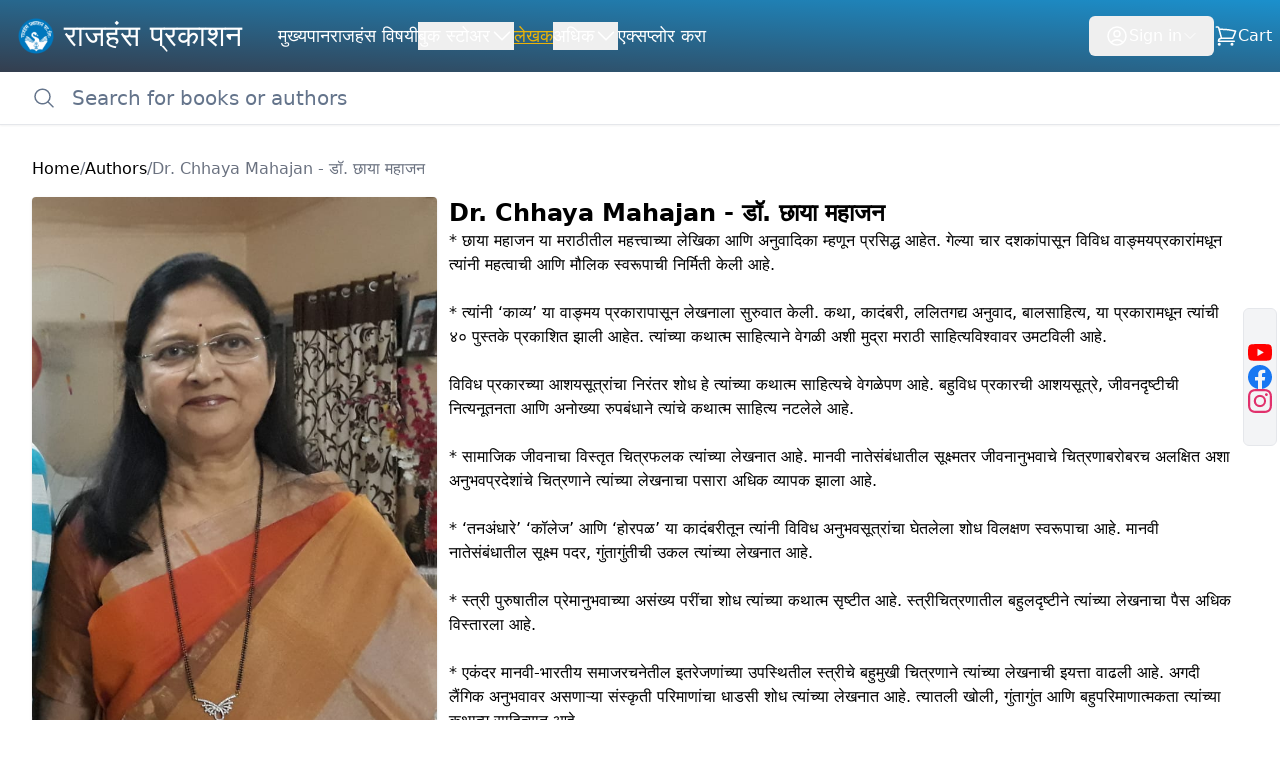

--- FILE ---
content_type: text/html; charset=UTF-8
request_url: https://www.rajhansprakashan.com/authors-details/dr-chhaya-mahajan-da-chhaya-mahajana
body_size: 22330
content:
<!DOCTYPE html>
<html lang="en">

<head>
    <!-- Title -->
    <title></title>
    <meta name="description" content="">

    <!-- Required Meta Tags Always Come First -->
    <meta charset="utf-8">
    <meta name="viewport" content="width=device-width, initial-scale=1, shrink-to-fit=no">

    
    <!-- Favicon -->
    <link rel="shortcut icon" href="https://www.rajhansprakashan.com/assets/img/favicon.png">

    
    
    <link rel="canonical" href="https://www.rajhansprakashan.com/authors-details/dr-chhaya-mahajan-da-chhaya-mahajana" />
    
    <!-- Global site tag (gtag.js) - Google Analytics -->
    <script async src="https://www.googletagmanager.com/gtag/js?id=G-CGHP9GYQG2"></script>
    <script>
        window.dataLayer = window.dataLayer || [];

        function gtag() {
            dataLayer.push(arguments);
        }
        gtag('js', new Date());

        gtag('config', 'G-CGHP9GYQG2');
    </script>

    
    <script type="text/javascript">
    const Ziggy = {"url":"https:\/\/www.rajhansprakashan.com","port":null,"defaults":{},"routes":{"open_scheme.list":{"uri":"open-scheme\/list","methods":["GET","HEAD"]},"open_scheme.show":{"uri":"open-scheme\/{open_scheme}","methods":["GET","HEAD"],"parameters":["open_scheme"],"bindings":{"open_scheme":"slug"}},"open_scheme.cart":{"uri":"open-scheme\/cart\/{open_scheme}","methods":["GET","HEAD"],"parameters":["open_scheme"],"bindings":{"open_scheme":"slug"}},"open_scheme.details":{"uri":"open_scheme\/details\/{open_scheme}","methods":["GET","HEAD"],"parameters":["open_scheme"],"bindings":{"open_scheme":"slug"}},"open_scheme.order":{"uri":"open_scheme\/order","methods":["POST"]},"open_scheme.confirm_payment":{"uri":"open_scheme\/confirm_payment","methods":["GET","HEAD"]}}};

    !function(t,r){"object"==typeof exports&&"undefined"!=typeof module?module.exports=r():"function"==typeof define&&define.amd?define(r):(t||self).route=r()}(this,function(){function t(t,r){for(var e=0;e<r.length;e++){var n=r[e];n.enumerable=n.enumerable||!1,n.configurable=!0,"value"in n&&(n.writable=!0),Object.defineProperty(t,"symbol"==typeof(o=function(t,r){if("object"!=typeof t||null===t)return t;var e=t[Symbol.toPrimitive];if(void 0!==e){var n=e.call(t,"string");if("object"!=typeof n)return n;throw new TypeError("@@toPrimitive must return a primitive value.")}return String(t)}(n.key))?o:String(o),n)}var o}function r(r,e,n){return e&&t(r.prototype,e),n&&t(r,n),Object.defineProperty(r,"prototype",{writable:!1}),r}function e(){return e=Object.assign?Object.assign.bind():function(t){for(var r=1;r<arguments.length;r++){var e=arguments[r];for(var n in e)Object.prototype.hasOwnProperty.call(e,n)&&(t[n]=e[n])}return t},e.apply(this,arguments)}function n(t){return n=Object.setPrototypeOf?Object.getPrototypeOf.bind():function(t){return t.__proto__||Object.getPrototypeOf(t)},n(t)}function o(t,r){return o=Object.setPrototypeOf?Object.setPrototypeOf.bind():function(t,r){return t.__proto__=r,t},o(t,r)}function i(t,r,e){return i=function(){if("undefined"==typeof Reflect||!Reflect.construct)return!1;if(Reflect.construct.sham)return!1;if("function"==typeof Proxy)return!0;try{return Boolean.prototype.valueOf.call(Reflect.construct(Boolean,[],function(){})),!0}catch(t){return!1}}()?Reflect.construct.bind():function(t,r,e){var n=[null];n.push.apply(n,r);var i=new(Function.bind.apply(t,n));return e&&o(i,e.prototype),i},i.apply(null,arguments)}function u(t){var r="function"==typeof Map?new Map:void 0;return u=function(t){if(null===t||-1===Function.toString.call(t).indexOf("[native code]"))return t;if("function"!=typeof t)throw new TypeError("Super expression must either be null or a function");if(void 0!==r){if(r.has(t))return r.get(t);r.set(t,e)}function e(){return i(t,arguments,n(this).constructor)}return e.prototype=Object.create(t.prototype,{constructor:{value:e,enumerable:!1,writable:!0,configurable:!0}}),o(e,t)},u(t)}var f=String.prototype.replace,a=/%20/g,c="RFC3986",l={default:c,formatters:{RFC1738:function(t){return f.call(t,a,"+")},RFC3986:function(t){return String(t)}},RFC1738:"RFC1738",RFC3986:c},s=Object.prototype.hasOwnProperty,v=Array.isArray,p=function(){for(var t=[],r=0;r<256;++r)t.push("%"+((r<16?"0":"")+r.toString(16)).toUpperCase());return t}(),y=function(t,r){for(var e=r&&r.plainObjects?Object.create(null):{},n=0;n<t.length;++n)void 0!==t[n]&&(e[n]=t[n]);return e},d={arrayToObject:y,assign:function(t,r){return Object.keys(r).reduce(function(t,e){return t[e]=r[e],t},t)},combine:function(t,r){return[].concat(t,r)},compact:function(t){for(var r=[{obj:{o:t},prop:"o"}],e=[],n=0;n<r.length;++n)for(var o=r[n],i=o.obj[o.prop],u=Object.keys(i),f=0;f<u.length;++f){var a=u[f],c=i[a];"object"==typeof c&&null!==c&&-1===e.indexOf(c)&&(r.push({obj:i,prop:a}),e.push(c))}return function(t){for(;t.length>1;){var r=t.pop(),e=r.obj[r.prop];if(v(e)){for(var n=[],o=0;o<e.length;++o)void 0!==e[o]&&n.push(e[o]);r.obj[r.prop]=n}}}(r),t},decode:function(t,r,e){var n=t.replace(/\+/g," ");if("iso-8859-1"===e)return n.replace(/%[0-9a-f]{2}/gi,unescape);try{return decodeURIComponent(n)}catch(t){return n}},encode:function(t,r,e,n,o){if(0===t.length)return t;var i=t;if("symbol"==typeof t?i=Symbol.prototype.toString.call(t):"string"!=typeof t&&(i=String(t)),"iso-8859-1"===e)return escape(i).replace(/%u[0-9a-f]{4}/gi,function(t){return"%26%23"+parseInt(t.slice(2),16)+"%3B"});for(var u="",f=0;f<i.length;++f){var a=i.charCodeAt(f);45===a||46===a||95===a||126===a||a>=48&&a<=57||a>=65&&a<=90||a>=97&&a<=122||o===l.RFC1738&&(40===a||41===a)?u+=i.charAt(f):a<128?u+=p[a]:a<2048?u+=p[192|a>>6]+p[128|63&a]:a<55296||a>=57344?u+=p[224|a>>12]+p[128|a>>6&63]+p[128|63&a]:(a=65536+((1023&a)<<10|1023&i.charCodeAt(f+=1)),u+=p[240|a>>18]+p[128|a>>12&63]+p[128|a>>6&63]+p[128|63&a])}return u},isBuffer:function(t){return!(!t||"object"!=typeof t||!(t.constructor&&t.constructor.isBuffer&&t.constructor.isBuffer(t)))},isRegExp:function(t){return"[object RegExp]"===Object.prototype.toString.call(t)},maybeMap:function(t,r){if(v(t)){for(var e=[],n=0;n<t.length;n+=1)e.push(r(t[n]));return e}return r(t)},merge:function t(r,e,n){if(!e)return r;if("object"!=typeof e){if(v(r))r.push(e);else{if(!r||"object"!=typeof r)return[r,e];(n&&(n.plainObjects||n.allowPrototypes)||!s.call(Object.prototype,e))&&(r[e]=!0)}return r}if(!r||"object"!=typeof r)return[r].concat(e);var o=r;return v(r)&&!v(e)&&(o=y(r,n)),v(r)&&v(e)?(e.forEach(function(e,o){if(s.call(r,o)){var i=r[o];i&&"object"==typeof i&&e&&"object"==typeof e?r[o]=t(i,e,n):r.push(e)}else r[o]=e}),r):Object.keys(e).reduce(function(r,o){var i=e[o];return r[o]=s.call(r,o)?t(r[o],i,n):i,r},o)}},b=Object.prototype.hasOwnProperty,h={brackets:function(t){return t+"[]"},comma:"comma",indices:function(t,r){return t+"["+r+"]"},repeat:function(t){return t}},g=Array.isArray,m=String.prototype.split,j=Array.prototype.push,w=function(t,r){j.apply(t,g(r)?r:[r])},O=Date.prototype.toISOString,E=l.default,R={addQueryPrefix:!1,allowDots:!1,charset:"utf-8",charsetSentinel:!1,delimiter:"&",encode:!0,encoder:d.encode,encodeValuesOnly:!1,format:E,formatter:l.formatters[E],indices:!1,serializeDate:function(t){return O.call(t)},skipNulls:!1,strictNullHandling:!1},S=function t(r,e,n,o,i,u,f,a,c,l,s,v,p,y){var b,h=r;if("function"==typeof f?h=f(e,h):h instanceof Date?h=l(h):"comma"===n&&g(h)&&(h=d.maybeMap(h,function(t){return t instanceof Date?l(t):t})),null===h){if(o)return u&&!p?u(e,R.encoder,y,"key",s):e;h=""}if("string"==typeof(b=h)||"number"==typeof b||"boolean"==typeof b||"symbol"==typeof b||"bigint"==typeof b||d.isBuffer(h)){if(u){var j=p?e:u(e,R.encoder,y,"key",s);if("comma"===n&&p){for(var O=m.call(String(h),","),E="",S=0;S<O.length;++S)E+=(0===S?"":",")+v(u(O[S],R.encoder,y,"value",s));return[v(j)+"="+E]}return[v(j)+"="+v(u(h,R.encoder,y,"value",s))]}return[v(e)+"="+v(String(h))]}var T,k=[];if(void 0===h)return k;if("comma"===n&&g(h))T=[{value:h.length>0?h.join(",")||null:void 0}];else if(g(f))T=f;else{var x=Object.keys(h);T=a?x.sort(a):x}for(var N=0;N<T.length;++N){var C=T[N],A="object"==typeof C&&void 0!==C.value?C.value:h[C];if(!i||null!==A){var D=g(h)?"function"==typeof n?n(e,C):e:e+(c?"."+C:"["+C+"]");w(k,t(A,D,n,o,i,u,f,a,c,l,s,v,p,y))}}return k},T=Object.prototype.hasOwnProperty,k=Array.isArray,x={allowDots:!1,allowPrototypes:!1,arrayLimit:20,charset:"utf-8",charsetSentinel:!1,comma:!1,decoder:d.decode,delimiter:"&",depth:5,ignoreQueryPrefix:!1,interpretNumericEntities:!1,parameterLimit:1e3,parseArrays:!0,plainObjects:!1,strictNullHandling:!1},N=function(t){return t.replace(/&#(\d+);/g,function(t,r){return String.fromCharCode(parseInt(r,10))})},C=function(t,r){return t&&"string"==typeof t&&r.comma&&t.indexOf(",")>-1?t.split(","):t},A=function(t,r,e,n){if(t){var o=e.allowDots?t.replace(/\.([^.[]+)/g,"[$1]"):t,i=/(\[[^[\]]*])/g,u=e.depth>0&&/(\[[^[\]]*])/.exec(o),f=u?o.slice(0,u.index):o,a=[];if(f){if(!e.plainObjects&&T.call(Object.prototype,f)&&!e.allowPrototypes)return;a.push(f)}for(var c=0;e.depth>0&&null!==(u=i.exec(o))&&c<e.depth;){if(c+=1,!e.plainObjects&&T.call(Object.prototype,u[1].slice(1,-1))&&!e.allowPrototypes)return;a.push(u[1])}return u&&a.push("["+o.slice(u.index)+"]"),function(t,r,e,n){for(var o=n?r:C(r,e),i=t.length-1;i>=0;--i){var u,f=t[i];if("[]"===f&&e.parseArrays)u=[].concat(o);else{u=e.plainObjects?Object.create(null):{};var a="["===f.charAt(0)&&"]"===f.charAt(f.length-1)?f.slice(1,-1):f,c=parseInt(a,10);e.parseArrays||""!==a?!isNaN(c)&&f!==a&&String(c)===a&&c>=0&&e.parseArrays&&c<=e.arrayLimit?(u=[])[c]=o:"__proto__"!==a&&(u[a]=o):u={0:o}}o=u}return o}(a,r,e,n)}},D=function(t,r){var e=function(t){if(!t)return x;if(null!=t.decoder&&"function"!=typeof t.decoder)throw new TypeError("Decoder has to be a function.");if(void 0!==t.charset&&"utf-8"!==t.charset&&"iso-8859-1"!==t.charset)throw new TypeError("The charset option must be either utf-8, iso-8859-1, or undefined");return{allowDots:void 0===t.allowDots?x.allowDots:!!t.allowDots,allowPrototypes:"boolean"==typeof t.allowPrototypes?t.allowPrototypes:x.allowPrototypes,arrayLimit:"number"==typeof t.arrayLimit?t.arrayLimit:x.arrayLimit,charset:void 0===t.charset?x.charset:t.charset,charsetSentinel:"boolean"==typeof t.charsetSentinel?t.charsetSentinel:x.charsetSentinel,comma:"boolean"==typeof t.comma?t.comma:x.comma,decoder:"function"==typeof t.decoder?t.decoder:x.decoder,delimiter:"string"==typeof t.delimiter||d.isRegExp(t.delimiter)?t.delimiter:x.delimiter,depth:"number"==typeof t.depth||!1===t.depth?+t.depth:x.depth,ignoreQueryPrefix:!0===t.ignoreQueryPrefix,interpretNumericEntities:"boolean"==typeof t.interpretNumericEntities?t.interpretNumericEntities:x.interpretNumericEntities,parameterLimit:"number"==typeof t.parameterLimit?t.parameterLimit:x.parameterLimit,parseArrays:!1!==t.parseArrays,plainObjects:"boolean"==typeof t.plainObjects?t.plainObjects:x.plainObjects,strictNullHandling:"boolean"==typeof t.strictNullHandling?t.strictNullHandling:x.strictNullHandling}}(r);if(""===t||null==t)return e.plainObjects?Object.create(null):{};for(var n="string"==typeof t?function(t,r){var e,n={},o=(r.ignoreQueryPrefix?t.replace(/^\?/,""):t).split(r.delimiter,Infinity===r.parameterLimit?void 0:r.parameterLimit),i=-1,u=r.charset;if(r.charsetSentinel)for(e=0;e<o.length;++e)0===o[e].indexOf("utf8=")&&("utf8=%E2%9C%93"===o[e]?u="utf-8":"utf8=%26%2310003%3B"===o[e]&&(u="iso-8859-1"),i=e,e=o.length);for(e=0;e<o.length;++e)if(e!==i){var f,a,c=o[e],l=c.indexOf("]="),s=-1===l?c.indexOf("="):l+1;-1===s?(f=r.decoder(c,x.decoder,u,"key"),a=r.strictNullHandling?null:""):(f=r.decoder(c.slice(0,s),x.decoder,u,"key"),a=d.maybeMap(C(c.slice(s+1),r),function(t){return r.decoder(t,x.decoder,u,"value")})),a&&r.interpretNumericEntities&&"iso-8859-1"===u&&(a=N(a)),c.indexOf("[]=")>-1&&(a=k(a)?[a]:a),n[f]=T.call(n,f)?d.combine(n[f],a):a}return n}(t,e):t,o=e.plainObjects?Object.create(null):{},i=Object.keys(n),u=0;u<i.length;++u){var f=i[u],a=A(f,n[f],e,"string"==typeof t);o=d.merge(o,a,e)}return d.compact(o)},$=/*#__PURE__*/function(){function t(t,r,e){var n,o;this.name=t,this.definition=r,this.bindings=null!=(n=r.bindings)?n:{},this.wheres=null!=(o=r.wheres)?o:{},this.config=e}var e=t.prototype;return e.matchesUrl=function(t){var r=this;if(!this.definition.methods.includes("GET"))return!1;var e=this.template.replace(/(\/?){([^}?]*)(\??)}/g,function(t,e,n,o){var i,u="(?<"+n+">"+((null==(i=r.wheres[n])?void 0:i.replace(/(^\^)|(\$$)/g,""))||"[^/?]+")+")";return o?"("+e+u+")?":""+e+u}).replace(/^\w+:\/\//,""),n=t.replace(/^\w+:\/\//,"").split("?"),o=n[0],i=n[1],u=new RegExp("^"+e+"/?$").exec(decodeURI(o));if(u){for(var f in u.groups)u.groups[f]="string"==typeof u.groups[f]?decodeURIComponent(u.groups[f]):u.groups[f];return{params:u.groups,query:D(i)}}return!1},e.compile=function(t){var r=this;return this.parameterSegments.length?this.template.replace(/{([^}?]+)(\??)}/g,function(e,n,o){var i,u;if(!o&&[null,void 0].includes(t[n]))throw new Error("Ziggy error: '"+n+"' parameter is required for route '"+r.name+"'.");if(r.wheres[n]&&!new RegExp("^"+(o?"("+r.wheres[n]+")?":r.wheres[n])+"$").test(null!=(u=t[n])?u:""))throw new Error("Ziggy error: '"+n+"' parameter does not match required format '"+r.wheres[n]+"' for route '"+r.name+"'.");return encodeURI(null!=(i=t[n])?i:"").replace(/%7C/g,"|").replace(/%25/g,"%").replace(/\$/g,"%24")}).replace(this.origin+"//",this.origin+"/").replace(/\/+$/,""):this.template},r(t,[{key:"template",get:function(){var t=(this.origin+"/"+this.definition.uri).replace(/\/+$/,"");return""===t?"/":t}},{key:"origin",get:function(){return this.config.absolute?this.definition.domain?""+this.config.url.match(/^\w+:\/\//)[0]+this.definition.domain+(this.config.port?":"+this.config.port:""):this.config.url:""}},{key:"parameterSegments",get:function(){var t,r;return null!=(t=null==(r=this.template.match(/{[^}?]+\??}/g))?void 0:r.map(function(t){return{name:t.replace(/{|\??}/g,""),required:!/\?}$/.test(t)}}))?t:[]}}]),t}(),F=/*#__PURE__*/function(t){var n,i;function u(r,n,o,i){var u;if(void 0===o&&(o=!0),(u=t.call(this)||this).t=null!=i?i:"undefined"!=typeof Ziggy?Ziggy:null==globalThis?void 0:globalThis.Ziggy,u.t=e({},u.t,{absolute:o}),r){if(!u.t.routes[r])throw new Error("Ziggy error: route '"+r+"' is not in the route list.");u.i=new $(r,u.t.routes[r],u.t),u.u=u.l(n)}return u}i=t,(n=u).prototype=Object.create(i.prototype),n.prototype.constructor=n,o(n,i);var f=u.prototype;return f.toString=function(){var t=this,r=Object.keys(this.u).filter(function(r){return!t.i.parameterSegments.some(function(t){return t.name===r})}).filter(function(t){return"_query"!==t}).reduce(function(r,n){var o;return e({},r,((o={})[n]=t.u[n],o))},{});return this.i.compile(this.u)+function(t,r){var e,n=t,o=function(t){if(!t)return R;if(null!=t.encoder&&"function"!=typeof t.encoder)throw new TypeError("Encoder has to be a function.");var r=t.charset||R.charset;if(void 0!==t.charset&&"utf-8"!==t.charset&&"iso-8859-1"!==t.charset)throw new TypeError("The charset option must be either utf-8, iso-8859-1, or undefined");var e=l.default;if(void 0!==t.format){if(!b.call(l.formatters,t.format))throw new TypeError("Unknown format option provided.");e=t.format}var n=l.formatters[e],o=R.filter;return("function"==typeof t.filter||g(t.filter))&&(o=t.filter),{addQueryPrefix:"boolean"==typeof t.addQueryPrefix?t.addQueryPrefix:R.addQueryPrefix,allowDots:void 0===t.allowDots?R.allowDots:!!t.allowDots,charset:r,charsetSentinel:"boolean"==typeof t.charsetSentinel?t.charsetSentinel:R.charsetSentinel,delimiter:void 0===t.delimiter?R.delimiter:t.delimiter,encode:"boolean"==typeof t.encode?t.encode:R.encode,encoder:"function"==typeof t.encoder?t.encoder:R.encoder,encodeValuesOnly:"boolean"==typeof t.encodeValuesOnly?t.encodeValuesOnly:R.encodeValuesOnly,filter:o,format:e,formatter:n,serializeDate:"function"==typeof t.serializeDate?t.serializeDate:R.serializeDate,skipNulls:"boolean"==typeof t.skipNulls?t.skipNulls:R.skipNulls,sort:"function"==typeof t.sort?t.sort:null,strictNullHandling:"boolean"==typeof t.strictNullHandling?t.strictNullHandling:R.strictNullHandling}}(r);"function"==typeof o.filter?n=(0,o.filter)("",n):g(o.filter)&&(e=o.filter);var i=[];if("object"!=typeof n||null===n)return"";var u=h[r&&r.arrayFormat in h?r.arrayFormat:r&&"indices"in r?r.indices?"indices":"repeat":"indices"];e||(e=Object.keys(n)),o.sort&&e.sort(o.sort);for(var f=0;f<e.length;++f){var a=e[f];o.skipNulls&&null===n[a]||w(i,S(n[a],a,u,o.strictNullHandling,o.skipNulls,o.encode?o.encoder:null,o.filter,o.sort,o.allowDots,o.serializeDate,o.format,o.formatter,o.encodeValuesOnly,o.charset))}var c=i.join(o.delimiter),s=!0===o.addQueryPrefix?"?":"";return o.charsetSentinel&&(s+="iso-8859-1"===o.charset?"utf8=%26%2310003%3B&":"utf8=%E2%9C%93&"),c.length>0?s+c:""}(e({},r,this.u._query),{addQueryPrefix:!0,arrayFormat:"indices",encodeValuesOnly:!0,skipNulls:!0,encoder:function(t,r){return"boolean"==typeof t?Number(t):r(t)}})},f.v=function(t){var r=this;t?this.t.absolute&&t.startsWith("/")&&(t=this.p().host+t):t=this.h();var n={},o=Object.entries(this.t.routes).find(function(e){return n=new $(e[0],e[1],r.t).matchesUrl(t)})||[void 0,void 0];return e({name:o[0]},n,{route:o[1]})},f.h=function(){var t=this.p(),r=t.pathname,e=t.search;return(this.t.absolute?t.host+r:r.replace(this.t.url.replace(/^\w*:\/\/[^/]+/,""),"").replace(/^\/+/,"/"))+e},f.current=function(t,r){var n=this.v(),o=n.name,i=n.params,u=n.query,f=n.route;if(!t)return o;var a=new RegExp("^"+t.replace(/\./g,"\\.").replace(/\*/g,".*")+"$").test(o);if([null,void 0].includes(r)||!a)return a;var c=new $(o,f,this.t);r=this.l(r,c);var l=e({},i,u);return!(!Object.values(r).every(function(t){return!t})||Object.values(l).some(function(t){return void 0!==t}))||function t(r,e){return Object.entries(r).every(function(r){var n=r[0],o=r[1];return Array.isArray(o)&&Array.isArray(e[n])?o.every(function(t){return e[n].includes(t)}):"object"==typeof o&&"object"==typeof e[n]&&null!==o&&null!==e[n]?t(o,e[n]):e[n]==o})}(r,l)},f.p=function(){var t,r,e,n,o,i,u="undefined"!=typeof window?window.location:{},f=u.host,a=u.pathname,c=u.search;return{host:null!=(t=null==(r=this.t.location)?void 0:r.host)?t:void 0===f?"":f,pathname:null!=(e=null==(n=this.t.location)?void 0:n.pathname)?e:void 0===a?"":a,search:null!=(o=null==(i=this.t.location)?void 0:i.search)?o:void 0===c?"":c}},f.has=function(t){return Object.keys(this.t.routes).includes(t)},f.l=function(t,r){var n=this;void 0===t&&(t={}),void 0===r&&(r=this.i),null!=t||(t={}),t=["string","number"].includes(typeof t)?[t]:t;var o=r.parameterSegments.filter(function(t){return!n.t.defaults[t.name]});if(Array.isArray(t))t=t.reduce(function(t,r,n){var i,u;return e({},t,o[n]?((i={})[o[n].name]=r,i):"object"==typeof r?r:((u={})[r]="",u))},{});else if(1===o.length&&!t[o[0].name]&&(t.hasOwnProperty(Object.values(r.bindings)[0])||t.hasOwnProperty("id"))){var i;(i={})[o[0].name]=t,t=i}return e({},this.g(r),this.m(t,r))},f.g=function(t){var r=this;return t.parameterSegments.filter(function(t){return r.t.defaults[t.name]}).reduce(function(t,n,o){var i,u=n.name;return e({},t,((i={})[u]=r.t.defaults[u],i))},{})},f.m=function(t,r){var n=r.bindings,o=r.parameterSegments;return Object.entries(t).reduce(function(t,r){var i,u,f=r[0],a=r[1];if(!a||"object"!=typeof a||Array.isArray(a)||!o.some(function(t){return t.name===f}))return e({},t,((u={})[f]=a,u));if(!a.hasOwnProperty(n[f])){if(!a.hasOwnProperty("id"))throw new Error("Ziggy error: object passed as '"+f+"' parameter is missing route model binding key '"+n[f]+"'.");n[f]="id"}return e({},t,((i={})[f]=a[n[f]],i))},{})},f.valueOf=function(){return this.toString()},f.check=function(t){return this.has(t)},r(u,[{key:"params",get:function(){var t=this.v();return e({},t.params,t.query)}}]),u}(/*#__PURE__*/u(String));return function(t,r,e,n){var o=new F(t,r,e,n);return t?o.toString():o}});

</script>
    <!-- Livewire Styles --><style >[wire\:loading][wire\:loading], [wire\:loading\.delay][wire\:loading\.delay], [wire\:loading\.inline-block][wire\:loading\.inline-block], [wire\:loading\.inline][wire\:loading\.inline], [wire\:loading\.block][wire\:loading\.block], [wire\:loading\.flex][wire\:loading\.flex], [wire\:loading\.table][wire\:loading\.table], [wire\:loading\.grid][wire\:loading\.grid], [wire\:loading\.inline-flex][wire\:loading\.inline-flex] {display: none;}[wire\:loading\.delay\.none][wire\:loading\.delay\.none], [wire\:loading\.delay\.shortest][wire\:loading\.delay\.shortest], [wire\:loading\.delay\.shorter][wire\:loading\.delay\.shorter], [wire\:loading\.delay\.short][wire\:loading\.delay\.short], [wire\:loading\.delay\.default][wire\:loading\.delay\.default], [wire\:loading\.delay\.long][wire\:loading\.delay\.long], [wire\:loading\.delay\.longer][wire\:loading\.delay\.longer], [wire\:loading\.delay\.longest][wire\:loading\.delay\.longest] {display: none;}[wire\:offline][wire\:offline] {display: none;}[wire\:dirty]:not(textarea):not(input):not(select) {display: none;}:root {--livewire-progress-bar-color: #2299dd;}[x-cloak] {display: none !important;}[wire\:cloak] {display: none !important;}</style>

    <style type="text/css">
        .add_book_link {
            list-style: none;
            height: 60px;
            border-radius: 8px;
            padding: 8px;
            margin: 8px;
            background-color: aliceblue;

            white-space: nowrap;
            overflow: hidden;
            text-overflow: ellipsis;
        }

        #search_results {
            padding-left: 10px;
        }
    </style>

    <link rel="preload" as="style" href="https://www.rajhansprakashan.com/build/assets/post-tail-CyVPpg8d.css" /><link rel="modulepreload" href="https://www.rajhansprakashan.com/build/assets/app-DdJK5Zm6.js" /><link rel="stylesheet" href="https://www.rajhansprakashan.com/build/assets/post-tail-CyVPpg8d.css" data-navigate-track="reload" /><script type="module" src="https://www.rajhansprakashan.com/build/assets/app-DdJK5Zm6.js" data-navigate-track="reload"></script>
    
    
    <script defer src="https://cdn.jsdelivr.net/npm/alpinejs@3.x.x/dist/cdn.min.js"></script>

</head>

<body class="left-sidebar relative">
    <!-- ===== HEADER CONTENT =====-->

    <header class=" hidden lg:flex flex-col sticky top-0 z-30" id="site-header">
        <div class="bg-gradient-to-tr from-slate-800/90 to-sky-600/90 backdrop-blur-md">
            <div class="p-2">
                <div class="flex flex-row gap-2">
                    <div class="site-branding pr-7">
                        <a href="https://www.rajhansprakashan.com" class="flex flex-row gap-1">
                            <img src="https://www.rajhansprakashan.com/assets/img/ic_launcher_foreground.png" class="size-14 object-contain" alt="Rajhans Prakahsan Logo">
                            <span class="my-auto text-lg md:text-3xl text-white">राजहंस प्रकाशन</span>
                        </a>
                    </div>
                     

                    

                    
                    <nav class="flex flex-col my-auto">
                        <div class="flex md:hidden flex-row justify-end">
                            <button id="toggle-menu-btn">
                                <svg class="size-6 size-8 text-white" xmlns="http://www.w3.org/2000/svg" viewBox="0 0 24 24" fill="currentColor" aria-hidden="true" data-slot="icon">
  <path fill-rule="evenodd" d="M3 6.75A.75.75 0 0 1 3.75 6h16.5a.75.75 0 0 1 0 1.5H3.75A.75.75 0 0 1 3 6.75ZM3 12a.75.75 0 0 1 .75-.75h16.5a.75.75 0 0 1 0 1.5H3.75A.75.75 0 0 1 3 12Zm0 5.25a.75.75 0 0 1 .75-.75h16.5a.75.75 0 0 1 0 1.5H3.75a.75.75 0 0 1-.75-.75Z" clip-rule="evenodd"/>
</svg>                            </button>
                        </div>

                        <ul id="nav-list" class="hidden md:flex flex-col md:flex-row justify-start gap-4 md:gap-8 mx-2 md:my-2">
                            <li class="text-white hover:text-blue-200 my-2   md:my-0 ">
                                <a class="text-lg" href="https://www.rajhansprakashan.com">मुख्यपान</a>
                            </li>
                            <li class="text-white hover:text-blue-200 my-2 md:my-0">
                                <a class="text-lg" href="https://www.rajhansprakashan.com/about">राजहंस विषयी</a>
                            </li>

                            <li class="text-white hover:text-blue-200 relative group">
                                <button class="nav-link flex gap-1 items-center transition-colors duration-200">
                                    <span class="text-lg">बुक स्टोअर</span>
                                    <svg class="size-6 size-4 group-hover:rotate-180 transition-transform duration-200" xmlns="http://www.w3.org/2000/svg" fill="none" viewBox="0 0 24 24" stroke-width="1.5" stroke="currentColor" aria-hidden="true" data-slot="icon">
  <path stroke-linecap="round" stroke-linejoin="round" d="m19.5 8.25-7.5 7.5-7.5-7.5"/>
</svg>                                </button>
                                <div class="absolute -right-6 mt-2 w-36 rounded-md shadow-lg bg-white  p-2 text-gray-800 ring-1 ring-black ring-opacity-5 opacity-0 invisible group-hover:opacity-100 group-hover:visible transition-all duration-200 transform origin-top scale-95 group-hover:scale-100">
                                    <div class="rounded-md">
                                        <ul class="flex flex-col">
                                            <li class=" hover:text-blue-200 transition-colors duration-200 rounded-md ">
                                                <a class="text-lg block p-2" href="https://www.rajhansprakashan.com/book-store">बुक स्टोअर</a>
                                            </li>
                                            <li class=" hover:text-blue-200 transition-colors duration-200 rounded-md ">
                                                <a class="text-lg block p-2" href="https://www.rajhansprakashan.com/kids-store">मुलांसाठी खास</a>
                                            </li>
                                        </ul>
                                    </div>
                                </div>
                            </li>


                            <li class="text-white hover:text-blue-200 my-2 md:my-0 text-yellow-500 underline underline-offset-8">
                                <a class="text-lg" href="https://www.rajhansprakashan.com/authors">लेखक</a>
                            </li>

                            <li class="text-white hover:text-blue-200 relative group">
                                <button class="nav-link flex gap-1 items-center transition-colors duration-200">
                                    <span class="text-lg">अधिक</span>
                                    <svg class="size-6 size-4 group-hover:rotate-180 transition-transform duration-200" xmlns="http://www.w3.org/2000/svg" fill="none" viewBox="0 0 24 24" stroke-width="1.5" stroke="currentColor" aria-hidden="true" data-slot="icon">
  <path stroke-linecap="round" stroke-linejoin="round" d="m19.5 8.25-7.5 7.5-7.5-7.5"/>
</svg>                                </button>
                                <div class="absolute -right-6 mt-2 w-36 px-6 rounded-md shadow-lg bg-white  p-2 text-gray-800 ring-1 ring-black ring-opacity-5 opacity-0 invisible group-hover:opacity-100 group-hover:visible transition-all duration-200 transform origin-top scale-95 group-hover:scale-100">
                                    <div class="rounded-md">
                                        <ul class="flex flex-col gap-2">
                                            <li class="hover:text-blue-200 my-2 md:my-0 ">
                                                <a class="text-lg" href="https://www.rajhansprakashan.com/granth-vedh">ग्रंथवेध</a>
                                            </li>
                                            <li class="hover:text-blue-200 my-2 md:my-0 ">
                                                <a class="text-lg" href="https://www.rajhansprakashan.com/contacts">संपर्क</a>
                                            </li>
                                            <li class="hover:text-blue-200 my-2 md:my-0 ">
                                                <a class="text-lg" href="https://www.rajhansprakashan.com/gallery-index">गॅलरी</a>
                                            </li>
                                        </ul>
                                    </div>
                                </div>
                            </li>

                           
                            
                            

                            <li class="text-white hover:text-blue-200 my-2 md:my-0 ">
                                <a class="text-lg" href="https://www.rajhansprakashan.com/explore-products">एक्सप्लोर करा</a>
                            </li>
    
                            <li class="text-white hover:text-blue-200 my-4 md:my-0 hidden">
                                <a class="text-xl" href="https://www.rajhansprakashan.com/open-scheme/list">Schemes</a>
                            </li>

                        </ul>
                    </nav>  

                    
                    <div class="md:flex flex-col gap-2 text-white px-2 my-auto hidden">
                        <div class="flex flex-row gap-2">
                            
                             

                                                                               </div>
                    </div>

                    

                    <div class="hidden md:flex flex-row justify-end flex-grow gap-2 my-auto">
                                                    <div class="relative group">
                                <button class="nav-link flex gap-2 items-center text-white  transition-colors duration-200 rounded-md px-4 py-2">
                                    <svg class="size-6 size-6" xmlns="http://www.w3.org/2000/svg" fill="none" viewBox="0 0 24 24" stroke-width="1.5" stroke="currentColor" aria-hidden="true" data-slot="icon">
  <path stroke-linecap="round" stroke-linejoin="round" d="M17.982 18.725A7.488 7.488 0 0 0 12 15.75a7.488 7.488 0 0 0-5.982 2.975m11.963 0a9 9 0 1 0-11.963 0m11.963 0A8.966 8.966 0 0 1 12 21a8.966 8.966 0 0 1-5.982-2.275M15 9.75a3 3 0 1 1-6 0 3 3 0 0 1 6 0Z"/>
</svg>                                    <span>Sign in</span>
                                    <svg class="size-6 h-4 w-4 group-hover:rotate-180 transition-transform duration-200" xmlns="http://www.w3.org/2000/svg" fill="none" viewBox="0 0 24 24" stroke-width="1.5" stroke="currentColor" aria-hidden="true" data-slot="icon">
  <path stroke-linecap="round" stroke-linejoin="round" d="m19.5 8.25-7.5 7.5-7.5-7.5"/>
</svg>                                </button>
                                <div class="absolute -right-6 mt-2 w-fit rounded-md shadow-lg bg-white ring-1 ring-black ring-opacity-5 opacity-0 invisible group-hover:opacity-100 group-hover:visible transition-all duration-200 transform origin-top scale-95 group-hover:scale-100">
                                    <div class="py-2">
                                        <div class="flex justify-between border-gray-300 p-2">
                                            <a href="https://www.rajhansprakashan.com/login" class="flex flex-row items-center hover:text-blue-600 transition-colors duration-200 p-2 rounded-md">
                                                <svg class="size-6 size-6 my-auto" xmlns="http://www.w3.org/2000/svg" fill="none" viewBox="0 0 24 24" stroke-width="1.5" stroke="currentColor" aria-hidden="true" data-slot="icon">
  <path stroke-linecap="round" stroke-linejoin="round" d="M15.75 5.25a3 3 0 0 1 3 3m3 0a6 6 0 0 1-7.029 5.912c-.563-.097-1.159.026-1.563.43L10.5 17.25H8.25v2.25H6v2.25H2.25v-2.818c0-.597.237-1.17.659-1.591l6.499-6.499c.404-.404.527-1 .43-1.563A6 6 0 1 1 21.75 8.25Z"/>
</svg>                                                <div class="my-auto ml-2 flex gap-1"><span>Sign</span>In</div>
                                            </a>
                                            <a href="https://www.rajhansprakashan.com/register" class="flex flex-row items-center hover:text-blue-600 transition-colors duration-200 p-2 rounded-md">
                                                <svg class="size-6 size-6 my-auto" xmlns="http://www.w3.org/2000/svg" fill="none" viewBox="0 0 24 24" stroke-width="1.5" stroke="currentColor" aria-hidden="true" data-slot="icon">
  <path stroke-linecap="round" stroke-linejoin="round" d="M18 7.5v3m0 0v3m0-3h3m-3 0h-3m-2.25-4.125a3.375 3.375 0 1 1-6.75 0 3.375 3.375 0 0 1 6.75 0ZM3 19.235v-.11a6.375 6.375 0 0 1 12.75 0v.109A12.318 12.318 0 0 1 9.374 21c-2.331 0-4.512-.645-6.374-1.766Z"/>
</svg>                                                <div class="my-auto ml-2 flex gap-1"><span>Create</span>Account</div>
                                            </a>
                                        </div>
                                    </div>
                                </div>
                            </div>
                        
                            
                            <a href="https://www.rajhansprakashan.com/temp_cart" class="flex flex-row text-white hover:text-gray-300 relative">
                                <svg class="size-6 size-6 my-auto" xmlns="http://www.w3.org/2000/svg" fill="none" viewBox="0 0 24 24" stroke-width="1.5" stroke="currentColor" aria-hidden="true" data-slot="icon">
  <path stroke-linecap="round" stroke-linejoin="round" d="M2.25 3h1.386c.51 0 .955.343 1.087.835l.383 1.437M7.5 14.25a3 3 0 0 0-3 3h15.75m-12.75-3h11.218c1.121-2.3 2.1-4.684 2.924-7.138a60.114 60.114 0 0 0-16.536-1.84M7.5 14.25 5.106 5.272M6 20.25a.75.75 0 1 1-1.5 0 .75.75 0 0 1 1.5 0Zm12.75 0a.75.75 0 1 1-1.5 0 .75.75 0 0 1 1.5 0Z"/>
</svg>                                <span class="my-auto">
                                    Cart
                                </span>
                                                            </a>
                                            
                    </div>

                </div>

                <!-- navbar start -->
                <nav class="flex flex-col hidden">
                    <div class="flex md:hidden flex-row justify-end">
                        <button id="toggle-menu-btn">
                            <svg class="size-6 size-8 text-white" xmlns="http://www.w3.org/2000/svg" viewBox="0 0 24 24" fill="currentColor" aria-hidden="true" data-slot="icon">
  <path fill-rule="evenodd" d="M3 6.75A.75.75 0 0 1 3.75 6h16.5a.75.75 0 0 1 0 1.5H3.75A.75.75 0 0 1 3 6.75ZM3 12a.75.75 0 0 1 .75-.75h16.5a.75.75 0 0 1 0 1.5H3.75A.75.75 0 0 1 3 12Zm0 5.25a.75.75 0 0 1 .75-.75h16.5a.75.75 0 0 1 0 1.5H3.75a.75.75 0 0 1-.75-.75Z" clip-rule="evenodd"/>
</svg>                        </button>
                    </div>
                    <ul id="nav-list" class="hidden md:flex flex-col md:flex-row justify-start gap-4 md:gap-6 mx-4 md:my-2">
                        <li class="text-white hover:text-blue-200 my-2   md:my-0 ">
                            <a class="text-lg" href="https://www.rajhansprakashan.com">मुख्यपान</a>
                        </li>
                        <li class="text-white hover:text-blue-200 my-2 md:my-0">
                            <a class="text-lg" href="https://www.rajhansprakashan.com/about">राजहंस विषयी</a>
                        </li>
                        <li class="text-white hover:text-blue-200 my-2 md:my-0 ">
                            <a class="text-lg" href="https://www.rajhansprakashan.com/book-store">बुक स्टोअर</a>
                        </li>
                        <li class="text-white hover:text-blue-200 my-2 md:my-0 ">
                            <a class="text-lg" href="https://www.rajhansprakashan.com/kids-store">मुलांसाठी खास</a>
                        </li>
                        <li class="text-white hover:text-blue-200 my-2 md:my-0 text-yellow-500 underline underline-offset-8">
                            <a class="text-lg" href="https://www.rajhansprakashan.com/authors">सन्मान्य लेखक</a>
                        </li>
                        <li class="text-white hover:text-blue-200 my-2 md:my-0 ">
                            <a class="text-lg" href="https://www.rajhansprakashan.com/granth-vedh">ग्रंथवेध</a>
                        </li>
                        <li class="text-white hover:text-blue-200 my-4 md:my-0 hidden ">
                            <a class="text-xl" href="https://www.rajhansprakashan.com/book_club">बुक क्लब</a>
                        </li>
                        <li class="text-white hover:text-blue-200 my-2 md:my-0 ">
                            <a class="text-lg" href="https://www.rajhansprakashan.com/contacts">संपर्क</a>
                        </li>
                        <li class="text-white hover:text-blue-200 my-2 md:my-0 ">
                            <a class="text-lg" href="https://www.rajhansprakashan.com/gallery-index">गॅलरी</a>
                        </li>

                        
                        <li class="relative">
                            <button id="dropdownNavbarButton" class="flex items-center text-lg justify-between w-full text-white hover:text-blue-200 my-2 md:my-0 ">विभाग
                                <svg class="w-3 h-3 ms-2.5" aria-hidden="true" xmlns="http://www.w3.org/2000/svg" fill="none" viewBox="0 0 10 6">
                                    <path stroke="currentColor" stroke-linecap="round" stroke-linejoin="round" stroke-width="2" d="m1 1 4 4 4-4"/>
                                </svg>
                            </button>
                            <!-- Dropdown menu -->
                            <div id="dropdownNavbar" class="absolute left-0 px-4 py-2 mt-2 font-normal bg-white rounded shadow hidden max-h-80 overflow-y-auto">
                                <ul class="text-sm z-50" aria-labelledby="dropdownNavbarButton">
                                    <li class="border-b flex justify-between">
                                        <span class="block mt-4">
                                            <svg class="h-4 w-4 text-red-500"  fill="orange" viewBox="0 0 24 24" stroke="currentColor">
                                                <path stroke-linecap="round" stroke-linejoin="round" d="M11.049 2.927c.3-.921 1.603-.921 1.902 0l1.519 4.674a1 1 0 00.95.69h4.915c.969 0 1.371 1.24.588 1.81l-3.976 2.888a1 1 0 00-.363 1.118l1.518 4.674c.3.922-.755 1.688-1.538 1.118l-3.976-2.888a1 1 0 00-1.176 0l-3.976 2.888c-.783.57-1.838-.197-1.538-1.118l1.518-4.674a1 1 0 00-.363-1.118l-3.976-2.888c-.784-.57-.38-1.81.588-1.81h4.914a1 1 0 00.951-.69l1.519-4.674z"/>
                                            </svg>
                                        </span>
                                        <a href="https://www.rajhansprakashan.com/new-release" class="block text-center text-orange-400">नवीन उतारी</a>
                                    </li>
                                                                            <li class="overflow-auto  border-b">
                                            <a href="https://www.rajhansprakashan.com/category/kashhavacara" class="block py-2 px-4 text-center text-gray-700 hover:text-blue-500">
                                                कृषिविचार 
                                            </a>
                                        </li>
                                                                            <li class="overflow-auto  border-b">
                                            <a href="https://www.rajhansprakashan.com/category/savatha" class="block py-2 px-4 text-center text-gray-700 hover:text-blue-500">
                                                संवाद 
                                            </a>
                                        </li>
                                                                            <li class="overflow-auto  border-b">
                                            <a href="https://www.rajhansprakashan.com/category/thharama-va-tatavajaniana" class="block py-2 px-4 text-center text-gray-700 hover:text-blue-500">
                                                धर्म व तत्वज्ञान 
                                            </a>
                                        </li>
                                                                            <li class="overflow-auto  border-b">
                                            <a href="https://www.rajhansprakashan.com/category/sathapataya-aanae-nagararacana" class="block py-2 px-4 text-center text-gray-700 hover:text-blue-500">
                                                स्थापत्य आणि नगररचना 
                                            </a>
                                        </li>
                                                                            <li class="overflow-auto  border-b">
                                            <a href="https://www.rajhansprakashan.com/category/karadavashhayaka" class="block py-2 px-4 text-center text-gray-700 hover:text-blue-500">
                                                क्रिडाविषयक 
                                            </a>
                                        </li>
                                                                            <li class="overflow-auto  border-b">
                                            <a href="https://www.rajhansprakashan.com/category/maragatharashanapara" class="block py-2 px-4 text-center text-gray-700 hover:text-blue-500">
                                                मार्गदर्शनपर 
                                            </a>
                                        </li>
                                                                            <li class="overflow-auto  border-b">
                                            <a href="https://www.rajhansprakashan.com/category/vacaraka" class="block py-2 px-4 text-center text-gray-700 hover:text-blue-500">
                                                वैचारिक 
                                            </a>
                                        </li>
                                                                            <li class="overflow-auto  border-b">
                                            <a href="https://www.rajhansprakashan.com/category/samajakaranae-rajakaranae" class="block py-2 px-4 text-center text-gray-700 hover:text-blue-500">
                                                समाजकारण । राजकारण 
                                            </a>
                                        </li>
                                                                            <li class="overflow-auto  border-b">
                                            <a href="https://www.rajhansprakashan.com/category/sakaranae" class="block py-2 px-4 text-center text-gray-700 hover:text-blue-500">
                                                संकीर्ण 
                                            </a>
                                        </li>
                                                                            <li class="overflow-auto  border-b">
                                            <a href="https://www.rajhansprakashan.com/category/itahasa" class="block py-2 px-4 text-center text-gray-700 hover:text-blue-500">
                                                इतिहास  
                                            </a>
                                        </li>
                                                                            <li class="overflow-auto  border-b">
                                            <a href="https://www.rajhansprakashan.com/category/caratara-aatamacaratara-vayakatacatara" class="block py-2 px-4 text-center text-gray-700 hover:text-blue-500">
                                                चरित्रे-आत्मचरित्रे-व्यक्तिचित्रे 
                                            </a>
                                        </li>
                                                                            <li class="overflow-auto  border-b">
                                            <a href="https://www.rajhansprakashan.com/category/llta-lkhana" class="block py-2 px-4 text-center text-gray-700 hover:text-blue-500">
                                                ललित लेखन 
                                            </a>
                                        </li>
                                                                            <li class="overflow-auto  border-b">
                                            <a href="https://www.rajhansprakashan.com/category/anavathata" class="block py-2 px-4 text-center text-gray-700 hover:text-blue-500">
                                                अनुवादित 
                                            </a>
                                        </li>
                                                                            <li class="overflow-auto  border-b">
                                            <a href="https://www.rajhansprakashan.com/category/vathayakaya" class="block py-2 px-4 text-center text-gray-700 hover:text-blue-500">
                                                वैद्यकीय 
                                            </a>
                                        </li>
                                                                            <li class="overflow-auto  border-b">
                                            <a href="https://www.rajhansprakashan.com/category/kathabra" class="block py-2 px-4 text-center text-gray-700 hover:text-blue-500">
                                                कादंबरी 
                                            </a>
                                        </li>
                                                                            <li class="overflow-auto  border-b">
                                            <a href="https://www.rajhansprakashan.com/category/kalvacara" class="block py-2 px-4 text-center text-gray-700 hover:text-blue-500">
                                                कलाविचार 
                                            </a>
                                        </li>
                                                                            <li class="overflow-auto  border-b">
                                            <a href="https://www.rajhansprakashan.com/category/parayavaranae" class="block py-2 px-4 text-center text-gray-700 hover:text-blue-500">
                                                पर्यावरण  
                                            </a>
                                        </li>
                                                                            <li class="overflow-auto  border-b">
                                            <a href="https://www.rajhansprakashan.com/category/vataranae" class="block py-2 px-4 text-center text-gray-700 hover:text-blue-500">
                                                वितरण 
                                            </a>
                                        </li>
                                                                            <li class="overflow-auto  border-b">
                                            <a href="https://www.rajhansprakashan.com/category/malsatha" class="block py-2 px-4 text-center text-gray-700 hover:text-blue-500">
                                                मुलांसाठी 
                                            </a>
                                        </li>
                                                                            <li class="overflow-auto  border-b">
                                            <a href="https://www.rajhansprakashan.com/category/kathasagaraha" class="block py-2 px-4 text-center text-gray-700 hover:text-blue-500">
                                                कथासंग्रह 
                                            </a>
                                        </li>
                                                                            <li class="overflow-auto  border-b">
                                            <a href="https://www.rajhansprakashan.com/category/-" class="block py-2 px-4 text-center text-gray-700 hover:text-blue-500">
                                                - 
                                            </a>
                                        </li>
                                                                            <li class="overflow-auto  border-b">
                                            <a href="https://www.rajhansprakashan.com/category/vajaniana" class="block py-2 px-4 text-center text-gray-700 hover:text-blue-500">
                                                विज्ञान 
                                            </a>
                                        </li>
                                                                            <li class="overflow-auto  border-b">
                                            <a href="https://www.rajhansprakashan.com/category/karaara-gayadanasa-vayavasaya-maragatharashana" class="block py-2 px-4 text-center text-gray-700 hover:text-blue-500">
                                                करीअर गायडन्स (व्यवसाय मार्गदर्शन) 
                                            </a>
                                        </li>
                                                                            <li class="overflow-auto  border-b">
                                            <a href="https://www.rajhansprakashan.com/category/paravasa" class="block py-2 px-4 text-center text-gray-700 hover:text-blue-500">
                                                प्रवास 
                                            </a>
                                        </li>
                                                                            <li class="overflow-auto  border-b">
                                            <a href="https://www.rajhansprakashan.com/category/rasagarahanae-samakashha" class="block py-2 px-4 text-center text-gray-700 hover:text-blue-500">
                                                रसग्रहण-समीक्षा 
                                            </a>
                                        </li>
                                                                            <li class="overflow-auto  border-b">
                                            <a href="https://www.rajhansprakashan.com/category/kavatasagaraha" class="block py-2 px-4 text-center text-gray-700 hover:text-blue-500">
                                                कवितासंग्रह 
                                            </a>
                                        </li>
                                                                            <li class="overflow-auto  border-b">
                                            <a href="https://www.rajhansprakashan.com/category/nataka" class="block py-2 px-4 text-center text-gray-700 hover:text-blue-500">
                                                नाटक 
                                            </a>
                                        </li>
                                                                            <li class="overflow-auto  border-b">
                                            <a href="https://www.rajhansprakashan.com/category/igaraja-pasataka" class="block py-2 px-4 text-center text-gray-700 hover:text-blue-500">
                                                इंग्रजी पुस्तके 
                                            </a>
                                        </li>
                                                                            <li class="overflow-auto  border-b">
                                            <a href="https://www.rajhansprakashan.com/category/arathavayavahara" class="block py-2 px-4 text-center text-gray-700 hover:text-blue-500">
                                                अर्थव्यवहार 
                                            </a>
                                        </li>
                                                                            <li class="overflow-auto  border-b">
                                            <a href="https://www.rajhansprakashan.com/category/sagata" class="block py-2 px-4 text-center text-gray-700 hover:text-blue-500">
                                                संगीत 
                                            </a>
                                        </li>
                                                                            <li class="overflow-auto  border-b">
                                            <a href="https://www.rajhansprakashan.com/category/bhashhavacara" class="block py-2 px-4 text-center text-gray-700 hover:text-blue-500">
                                                भाषाविचार 
                                            </a>
                                        </li>
                                                                            <li class="overflow-auto  border-b">
                                            <a href="https://www.rajhansprakashan.com/category/karayara-gayadanasa-vayavasaya-maragatharashana" class="block py-2 px-4 text-center text-gray-700 hover:text-blue-500">
                                                करीयर गायडंन्स (व्यवसाय मार्गदर्शन) 
                                            </a>
                                        </li>
                                                                    </ul>                                    
                            </div>                            
                        </li>
                        <li class="text-white hover:text-blue-200 my-4 md:my-0 hidden">
                            <a class="text-xl" href="https://www.rajhansprakashan.com/open-scheme/list">Schemes</a>
                        </li>
                                                <div class="flex flex-col gap-2 text-white md:px-8">
                            <div class="flex flex-row gap-6">
                                
                                <a href="https://www.instagram.com/rajhansprakashan/" target="_blank" class="text-white hover:text-purple-400 hover:scale-110 transition-all">
                                    <svg class="size-6" xmlns="http://www.w3.org/2000/svg" width="16" height="16" fill="currentColor" class="bi bi-instagram" viewBox="0 0 16 16">
  <path d="M8 0C5.829 0 5.556.01 4.703.048 3.85.088 3.269.222 2.76.42a3.9 3.9 0 0 0-1.417.923A3.9 3.9 0 0 0 .42 2.76C.222 3.268.087 3.85.048 4.7.01 5.555 0 5.827 0 8.001c0 2.172.01 2.444.048 3.297.04.852.174 1.433.372 1.942.205.526.478.972.923 1.417.444.445.89.719 1.416.923.51.198 1.09.333 1.942.372C5.555 15.99 5.827 16 8 16s2.444-.01 3.298-.048c.851-.04 1.434-.174 1.943-.372a3.9 3.9 0 0 0 1.416-.923c.445-.445.718-.891.923-1.417.197-.509.332-1.09.372-1.942C15.99 10.445 16 10.173 16 8s-.01-2.445-.048-3.299c-.04-.851-.175-1.433-.372-1.941a3.9 3.9 0 0 0-.923-1.417A3.9 3.9 0 0 0 13.24.42c-.51-.198-1.092-.333-1.943-.372C10.443.01 10.172 0 7.998 0zm-.717 1.442h.718c2.136 0 2.389.007 3.232.046.78.035 1.204.166 1.486.275.373.145.64.319.92.599s.453.546.598.92c.11.281.24.705.275 1.485.039.843.047 1.096.047 3.231s-.008 2.389-.047 3.232c-.035.78-.166 1.203-.275 1.485a2.5 2.5 0 0 1-.599.919c-.28.28-.546.453-.92.598-.28.11-.704.24-1.485.276-.843.038-1.096.047-3.232.047s-2.39-.009-3.233-.047c-.78-.036-1.203-.166-1.485-.276a2.5 2.5 0 0 1-.92-.598 2.5 2.5 0 0 1-.6-.92c-.109-.281-.24-.705-.275-1.485-.038-.843-.046-1.096-.046-3.233s.008-2.388.046-3.231c.036-.78.166-1.204.276-1.486.145-.373.319-.64.599-.92s.546-.453.92-.598c.282-.11.705-.24 1.485-.276.738-.034 1.024-.044 2.515-.045zm4.988 1.328a.96.96 0 1 0 0 1.92.96.96 0 0 0 0-1.92m-4.27 1.122a4.109 4.109 0 1 0 0 8.217 4.109 4.109 0 0 0 0-8.217m0 1.441a2.667 2.667 0 1 1 0 5.334 2.667 2.667 0 0 1 0-5.334"/>
</svg>                                </a>
            
                                <a href="https://www.facebook.com/Rajhans.Prakashan" target="_blank" class="text-white hover:text-purple-400 hover:scale-110 transition-all">
                                    <svg class="size-6" xmlns="http://www.w3.org/2000/svg" width="16" height="16" fill="currentColor" class="bi bi-facebook" viewBox="0 0 16 16">
  <path d="M16 8.049c0-4.446-3.582-8.05-8-8.05C3.58 0-.002 3.603-.002 8.05c0 4.017 2.926 7.347 6.75 7.951v-5.625h-2.03V8.05H6.75V6.275c0-2.017 1.195-3.131 3.022-3.131.876 0 1.791.157 1.791.157v1.98h-1.009c-.993 0-1.303.621-1.303 1.258v1.51h2.218l-.354 2.326H9.25V16c3.824-.604 6.75-3.934 6.75-7.951"/>
</svg>                                </a>
            
                                <a href="https://www.youtube.com/@rajhansprakashan2677" target="_blank" class="text-white hover:text-purple-400 hover:scale-110 transition-all">
                                    <svg class="size-6" xmlns="http://www.w3.org/2000/svg" width="16" height="16" fill="currentColor" class="bi bi-youtube" viewBox="0 0 16 16">
  <path d="M8.051 1.999h.089c.822.003 4.987.033 6.11.335a2.01 2.01 0 0 1 1.415 1.42c.101.38.172.883.22 1.402l.01.104.022.26.008.104c.065.914.073 1.77.074 1.957v.075c-.001.194-.01 1.108-.082 2.06l-.008.105-.009.104c-.05.572-.124 1.14-.235 1.558a2.01 2.01 0 0 1-1.415 1.42c-1.16.312-5.569.334-6.18.335h-.142c-.309 0-1.587-.006-2.927-.052l-.17-.006-.087-.004-.171-.007-.171-.007c-1.11-.049-2.167-.128-2.654-.26a2.01 2.01 0 0 1-1.415-1.419c-.111-.417-.185-.986-.235-1.558L.09 9.82l-.008-.104A31 31 0 0 1 0 7.68v-.123c.002-.215.01-.958.064-1.778l.007-.103.003-.052.008-.104.022-.26.01-.104c.048-.519.119-1.023.22-1.402a2.01 2.01 0 0 1 1.415-1.42c.487-.13 1.544-.21 2.654-.26l.17-.007.172-.006.086-.003.171-.007A100 100 0 0 1 7.858 2zM6.4 5.209v4.818l4.157-2.408z"/>
</svg>                                </a>
                                
                            </div>
                        </div>
                        <div class="flex flex-col gap-2 text-white md:px-8">
                            <div class="flex flex-row gap-6">
                                
                                 

                                                                                           </div>
                        </div>
                    </ul>
                </nav>
                <!-- navbar end -->
            </div>
        </div>

        
        <button class="w-6 h-auto flex items-center justify-center z-20 mx-2  text-white rounded fixed right-0 top-1/3 md:top-1/2 " onclick="openEnquiryForm()">
            <div class="-rotate-90 whitespace-nowrap px-4 py-1 font-bold text-lg tracking-normal leading-relaxed rounded-md bg-gray-100  border">
                <div class="text-white md:px-4">
                    <div class="flex flex-row gap-6">
                        
                        <a href="https://www.instagram.com/rajhansprakashan/" target="_blank" class="hover:scale-110 transition-all" style="color: #E1306C;">
                            <svg class="size-6 rotate-90" xmlns="http://www.w3.org/2000/svg" width="16" height="16" fill="currentColor" class="bi bi-instagram" viewBox="0 0 16 16">
  <path d="M8 0C5.829 0 5.556.01 4.703.048 3.85.088 3.269.222 2.76.42a3.9 3.9 0 0 0-1.417.923A3.9 3.9 0 0 0 .42 2.76C.222 3.268.087 3.85.048 4.7.01 5.555 0 5.827 0 8.001c0 2.172.01 2.444.048 3.297.04.852.174 1.433.372 1.942.205.526.478.972.923 1.417.444.445.89.719 1.416.923.51.198 1.09.333 1.942.372C5.555 15.99 5.827 16 8 16s2.444-.01 3.298-.048c.851-.04 1.434-.174 1.943-.372a3.9 3.9 0 0 0 1.416-.923c.445-.445.718-.891.923-1.417.197-.509.332-1.09.372-1.942C15.99 10.445 16 10.173 16 8s-.01-2.445-.048-3.299c-.04-.851-.175-1.433-.372-1.941a3.9 3.9 0 0 0-.923-1.417A3.9 3.9 0 0 0 13.24.42c-.51-.198-1.092-.333-1.943-.372C10.443.01 10.172 0 7.998 0zm-.717 1.442h.718c2.136 0 2.389.007 3.232.046.78.035 1.204.166 1.486.275.373.145.64.319.92.599s.453.546.598.92c.11.281.24.705.275 1.485.039.843.047 1.096.047 3.231s-.008 2.389-.047 3.232c-.035.78-.166 1.203-.275 1.485a2.5 2.5 0 0 1-.599.919c-.28.28-.546.453-.92.598-.28.11-.704.24-1.485.276-.843.038-1.096.047-3.232.047s-2.39-.009-3.233-.047c-.78-.036-1.203-.166-1.485-.276a2.5 2.5 0 0 1-.92-.598 2.5 2.5 0 0 1-.6-.92c-.109-.281-.24-.705-.275-1.485-.038-.843-.046-1.096-.046-3.233s.008-2.388.046-3.231c.036-.78.166-1.204.276-1.486.145-.373.319-.64.599-.92s.546-.453.92-.598c.282-.11.705-.24 1.485-.276.738-.034 1.024-.044 2.515-.045zm4.988 1.328a.96.96 0 1 0 0 1.92.96.96 0 0 0 0-1.92m-4.27 1.122a4.109 4.109 0 1 0 0 8.217 4.109 4.109 0 0 0 0-8.217m0 1.441a2.667 2.667 0 1 1 0 5.334 2.667 2.667 0 0 1 0-5.334"/>
</svg>                        </a>
    
                        <a href="https://www.facebook.com/Rajhans.Prakashan" target="_blank" class=" hover:scale-110 transition-all" style="color: #1877F2;">
                            <svg class="size-6 rotate-90" xmlns="http://www.w3.org/2000/svg" width="16" height="16" fill="currentColor" class="bi bi-facebook" viewBox="0 0 16 16">
  <path d="M16 8.049c0-4.446-3.582-8.05-8-8.05C3.58 0-.002 3.603-.002 8.05c0 4.017 2.926 7.347 6.75 7.951v-5.625h-2.03V8.05H6.75V6.275c0-2.017 1.195-3.131 3.022-3.131.876 0 1.791.157 1.791.157v1.98h-1.009c-.993 0-1.303.621-1.303 1.258v1.51h2.218l-.354 2.326H9.25V16c3.824-.604 6.75-3.934 6.75-7.951"/>
</svg>                        </a>
    
                        <a href="https://www.youtube.com/@rajhansprakashan2677" target="_blank" class="hover:scale-110 transition-all" style="color: #FF0000;">
                            <svg class="size-6 rotate-90" xmlns="http://www.w3.org/2000/svg" width="16" height="16" fill="currentColor" class="bi bi-youtube" viewBox="0 0 16 16">
  <path d="M8.051 1.999h.089c.822.003 4.987.033 6.11.335a2.01 2.01 0 0 1 1.415 1.42c.101.38.172.883.22 1.402l.01.104.022.26.008.104c.065.914.073 1.77.074 1.957v.075c-.001.194-.01 1.108-.082 2.06l-.008.105-.009.104c-.05.572-.124 1.14-.235 1.558a2.01 2.01 0 0 1-1.415 1.42c-1.16.312-5.569.334-6.18.335h-.142c-.309 0-1.587-.006-2.927-.052l-.17-.006-.087-.004-.171-.007-.171-.007c-1.11-.049-2.167-.128-2.654-.26a2.01 2.01 0 0 1-1.415-1.419c-.111-.417-.185-.986-.235-1.558L.09 9.82l-.008-.104A31 31 0 0 1 0 7.68v-.123c.002-.215.01-.958.064-1.778l.007-.103.003-.052.008-.104.022-.26.01-.104c.048-.519.119-1.023.22-1.402a2.01 2.01 0 0 1 1.415-1.42c.487-.13 1.544-.21 2.654-.26l.17-.007.172-.006.086-.003.171-.007A100 100 0 0 1 7.858 2zM6.4 5.209v4.818l4.157-2.408z"/>
</svg>                        </a>
                        
                    </div>
                </div>                 
            </div>
        </button> 
       

        <form class="hidden lg:flex flex-row border-b px-4 md:px-8 bg-white shadow-sm">
            <svg class="size-6 my-auto text-slate-500" xmlns="http://www.w3.org/2000/svg" fill="none" viewBox="0 0 24 24" stroke-width="1.5" stroke="currentColor" aria-hidden="true" data-slot="icon">
  <path stroke-linecap="round" stroke-linejoin="round" d="m21 21-5.197-5.197m0 0A7.5 7.5 0 1 0 5.196 5.196a7.5 7.5 0 0 0 10.607 10.607Z"/>
</svg>            <input type="text" class="p-4 px-4 w-full py-3 flex-grow outline-none text-black text-xl font-light placeholder:text-slate-500" placeholder="Search for books or authors" aria-label="" oninput="searchBooks(this)">
        </form>
        
    </header>

    
    <div class="sticky top-0 z-40 mx-auto  lg:hidden bg-gradient-to-tr from-slate-800/90 to-sky-600/90 backdrop-blur-md">
        <div class="flex items-center justify-between py-4 px-4 md:px-12">
            <div class="flex flex-row lg:hidden top-0 z-50">
                <div class="my-auto ml-auto mx-2 md:mx-4">
                    <div x-data="{ open: false }">
                        <button x-on:click="open = !open" class="focus:outline-none">
                            <svg xmlns="http://www.w3.org/2000/svg" class="h-6 w-6 cursor-pointer text-white" fill="none" viewBox="0 0 24 24" stroke="currentColor">
                                <path x-show="!open" stroke-linecap="round" stroke-linejoin="round" stroke-width="2" d="M4 6h16M4 12h16M4 18h16"></path>
                            </svg>
                        </button>
                        <div x-show="open" class="fixed inset-y-0 h-screen left-0 w-[80%] bg-gray-50 border-l-2 border-gray-200 py-6 px-4 z-50">                              
                            <div class="flex justify-between items-center mr-4 py-4">
                                  
                                <button x-on:click="open = !open" class="focus:outline-none">     
                                    <svg xmlns="http://www.w3.org/2000/svg" class="h-6 w-6 cursor-pointer" fill="none" viewBox="0 0 24 24" stroke="currentColor">
                                        <path stroke-linecap="round" stroke-linejoin="round" stroke-width="2" d="M6 18L18 6M6 6l12 12"></path>
                                    </svg>
                                </button>
                            </div>
                        
                           
                            <ul class="flex flex-col gap-2 text-black">
                                

                                <li class="hover:text-blue-200">
                                    <a class="text-lg" href="https://www.rajhansprakashan.com">मुख्यपान</a>
                                </li>
                                <li class="hover:text-blue-200">
                                    <a class="text-lg" href="https://www.rajhansprakashan.com/about">राजहंस विषयी</a>
                                </li>
    
                                <li class="hover:text-blue-200 ">
                                    <a class="text-lg" href="https://www.rajhansprakashan.com/book-store">बुक स्टोअर</a>
                                </li>
                                <li class="hover:text-blue-200 ">
                                    <a class="text-lg" href="https://www.rajhansprakashan.com/kids-store">मुलांसाठी खास</a>
                                </li>
    
                                <li class="hover:text-blue-200 text-yellow-500 underline underline-offset-8">
                                    <a class="text-lg" href="https://www.rajhansprakashan.com/authors">लेखक</a>
                                </li>
    
                                <li class="hover:text-blue-200 ">
                                    <a class="text-lg" href="https://www.rajhansprakashan.com/granth-vedh">ग्रंथवेध</a>
                                </li>
                               
                                <li class="hover:text-blue-200 ">
                                    <a class="text-lg" href="https://www.rajhansprakashan.com/contacts">संपर्क</a>
                                </li>
                                <li class="hover:text-blue-200 ">
                                    <a class="text-lg" href="https://www.rajhansprakashan.com/gallery-index">गॅलरी</a>
                                </li>
                                
                                
                                    
                                <li class=" hover:text-blue-200 ">
                                    <a class="text-lg" href="https://www.rajhansprakashan.com/explore-products">एक्सप्लोर करा</a>
                                </li>
        
                                <li class=" hover:text-blue-200 hidden">
                                    <a class="text-xl" href="https://www.rajhansprakashan.com/open-scheme/list">Schemes</a>
                                </li>

                                                                
                            </ul>

                            <div class="flex flex-row gap-6 my-6">
                                
                                <a href="https://www.instagram.com/rajhansprakashan/" target="_blank" class="hover:scale-110 transition-all" style="color: #E1306C;">
                                    <svg class="size-6" xmlns="http://www.w3.org/2000/svg" width="16" height="16" fill="currentColor" class="bi bi-instagram" viewBox="0 0 16 16">
  <path d="M8 0C5.829 0 5.556.01 4.703.048 3.85.088 3.269.222 2.76.42a3.9 3.9 0 0 0-1.417.923A3.9 3.9 0 0 0 .42 2.76C.222 3.268.087 3.85.048 4.7.01 5.555 0 5.827 0 8.001c0 2.172.01 2.444.048 3.297.04.852.174 1.433.372 1.942.205.526.478.972.923 1.417.444.445.89.719 1.416.923.51.198 1.09.333 1.942.372C5.555 15.99 5.827 16 8 16s2.444-.01 3.298-.048c.851-.04 1.434-.174 1.943-.372a3.9 3.9 0 0 0 1.416-.923c.445-.445.718-.891.923-1.417.197-.509.332-1.09.372-1.942C15.99 10.445 16 10.173 16 8s-.01-2.445-.048-3.299c-.04-.851-.175-1.433-.372-1.941a3.9 3.9 0 0 0-.923-1.417A3.9 3.9 0 0 0 13.24.42c-.51-.198-1.092-.333-1.943-.372C10.443.01 10.172 0 7.998 0zm-.717 1.442h.718c2.136 0 2.389.007 3.232.046.78.035 1.204.166 1.486.275.373.145.64.319.92.599s.453.546.598.92c.11.281.24.705.275 1.485.039.843.047 1.096.047 3.231s-.008 2.389-.047 3.232c-.035.78-.166 1.203-.275 1.485a2.5 2.5 0 0 1-.599.919c-.28.28-.546.453-.92.598-.28.11-.704.24-1.485.276-.843.038-1.096.047-3.232.047s-2.39-.009-3.233-.047c-.78-.036-1.203-.166-1.485-.276a2.5 2.5 0 0 1-.92-.598 2.5 2.5 0 0 1-.6-.92c-.109-.281-.24-.705-.275-1.485-.038-.843-.046-1.096-.046-3.233s.008-2.388.046-3.231c.036-.78.166-1.204.276-1.486.145-.373.319-.64.599-.92s.546-.453.92-.598c.282-.11.705-.24 1.485-.276.738-.034 1.024-.044 2.515-.045zm4.988 1.328a.96.96 0 1 0 0 1.92.96.96 0 0 0 0-1.92m-4.27 1.122a4.109 4.109 0 1 0 0 8.217 4.109 4.109 0 0 0 0-8.217m0 1.441a2.667 2.667 0 1 1 0 5.334 2.667 2.667 0 0 1 0-5.334"/>
</svg>                                </a>
            
                                <a href="https://www.facebook.com/Rajhans.Prakashan" target="_blank" class=" hover:scale-110 transition-all" style="color: #1877F2;">
                                    <svg class="size-6" xmlns="http://www.w3.org/2000/svg" width="16" height="16" fill="currentColor" class="bi bi-facebook" viewBox="0 0 16 16">
  <path d="M16 8.049c0-4.446-3.582-8.05-8-8.05C3.58 0-.002 3.603-.002 8.05c0 4.017 2.926 7.347 6.75 7.951v-5.625h-2.03V8.05H6.75V6.275c0-2.017 1.195-3.131 3.022-3.131.876 0 1.791.157 1.791.157v1.98h-1.009c-.993 0-1.303.621-1.303 1.258v1.51h2.218l-.354 2.326H9.25V16c3.824-.604 6.75-3.934 6.75-7.951"/>
</svg>                                </a>
            
                                <a href="https://www.youtube.com/@rajhansprakashan2677" target="_blank" class="hover:scale-110 transition-all" style="color: #FF0000;">
                                    <svg class="size-6" xmlns="http://www.w3.org/2000/svg" width="16" height="16" fill="currentColor" class="bi bi-youtube" viewBox="0 0 16 16">
  <path d="M8.051 1.999h.089c.822.003 4.987.033 6.11.335a2.01 2.01 0 0 1 1.415 1.42c.101.38.172.883.22 1.402l.01.104.022.26.008.104c.065.914.073 1.77.074 1.957v.075c-.001.194-.01 1.108-.082 2.06l-.008.105-.009.104c-.05.572-.124 1.14-.235 1.558a2.01 2.01 0 0 1-1.415 1.42c-1.16.312-5.569.334-6.18.335h-.142c-.309 0-1.587-.006-2.927-.052l-.17-.006-.087-.004-.171-.007-.171-.007c-1.11-.049-2.167-.128-2.654-.26a2.01 2.01 0 0 1-1.415-1.419c-.111-.417-.185-.986-.235-1.558L.09 9.82l-.008-.104A31 31 0 0 1 0 7.68v-.123c.002-.215.01-.958.064-1.778l.007-.103.003-.052.008-.104.022-.26.01-.104c.048-.519.119-1.023.22-1.402a2.01 2.01 0 0 1 1.415-1.42c.487-.13 1.544-.21 2.654-.26l.17-.007.172-.006.086-.003.171-.007A100 100 0 0 1 7.858 2zM6.4 5.209v4.818l4.157-2.408z"/>
</svg>                                </a>
                                
                            </div>
                        </div>
                    </div>
                </div>
            </div>

            <a href="https://www.rajhansprakashan.com" class="flex flex-row gap-1">
                <img src="https://www.rajhansprakashan.com/assets/img/ic_launcher_foreground.png" class="size-14 object-contain" alt="Rajhans Prakahsan Logo">
                <span class="my-auto text-lg md:text-3xl text-white">राजहंस प्रकाशन</span>
            </a>

            <div class="flex flex-row justify-end flex-grow gap-2 my-auto">
                                    <a href="https://www.rajhansprakashan.com/login" class="flex flex-row text-white hover:text-gray-300">
                        <svg class="size-6 size-6 my-auto" xmlns="http://www.w3.org/2000/svg" fill="none" viewBox="0 0 24 24" stroke-width="1.5" stroke="currentColor" aria-hidden="true" data-slot="icon">
  <path stroke-linecap="round" stroke-linejoin="round" d="M15.75 5.25a3 3 0 0 1 3 3m3 0a6 6 0 0 1-7.029 5.912c-.563-.097-1.159.026-1.563.43L10.5 17.25H8.25v2.25H6v2.25H2.25v-2.818c0-.597.237-1.17.659-1.591l6.499-6.499c.404-.404.527-1 .43-1.563A6 6 0 1 1 21.75 8.25Z"/>
</svg>                        <span class="my-auto">
                            Sign In
                        </span>
                    </a>
                            
            </div>
        </div>
    </div> 
    <form class="lg:hidden flex flex-row border-b px-4 md:px-8 bg-white shadow-sm">
        <svg class="size-6 my-auto text-slate-500" xmlns="http://www.w3.org/2000/svg" fill="none" viewBox="0 0 24 24" stroke-width="1.5" stroke="currentColor" aria-hidden="true" data-slot="icon">
  <path stroke-linecap="round" stroke-linejoin="round" d="m21 21-5.197-5.197m0 0A7.5 7.5 0 1 0 5.196 5.196a7.5 7.5 0 0 0 10.607 10.607Z"/>
</svg>        <input type="text" class="p-4 px-4 w-full py-3 flex-grow outline-none text-black text-xl font-light placeholder:text-slate-500" placeholder="Search for books or authors" aria-label="" oninput="searchBooks(this)">
    </form>

    <div id="search_results" class="grid grid-cols-2 md:grid-cols-5">
    </div>
    

    <!-- ===== END HEADER CONTENT =====-->

    <!-- ====== MAIN CONTENT ====== -->
        <div id="app" class="relative">
        <main>
            
            
            
            <div class="flex flex-col gap-2 p-4 md:p-8">
    
    <div class="flex flex-row gap-2">
        <a href="https://www.rajhansprakashan.com" class="hover:text-blue-600">Home</a>
        <span class="text-gray-500">/</span>
        <a href="https://www.rajhansprakashan.com/authors" class="hover:text-blue-600">Authors</a>
        <span class="text-gray-500">/</span>
        <span class="text-gray-500">Dr. Chhaya Mahajan - डॉ. छाया महाजन</span>
    </div>

    <div class="flex flex-col md:flex-row my-4">
                <div class="flex flex-col justify-start w-full md:w-1/3">
            <img src='https://www.rajhansprakashan.com/storage/app/dp/590/author_original.jpg' class="w-full object-contain shadow rounded" alt="Dr. Chhaya Mahajan - डॉ. छाया महाजन" >
        </div>
        
        <div class="flex flex-col gap-2 px-3 w-full md:w-2/3">
            <span class="font-bold text-2xl">Dr. Chhaya Mahajan - डॉ. छाया महाजन</span>
            <p>
                *  छाया महाजन या मराठीतील महत्त्वाच्या लेखिका आणि अनुवादिका म्हणून प्रसिद्ध आहेत. गेल्या चार दशकांपासून विविध वाङ्मयप्रकारांमधून त्यांनी महत्वाची आणि मौलिक स्वरूपाची निर्मिती केली आहे. <br />
<br />
*  त्यांनी ‘काव्य’ या वाङ्मय प्रकारापासून लेखनाला सुरुवात केली. कथा, कादंबरी, ललितगद्य अनुवाद, बालसाहित्य, या प्रकारामधून त्यांची ४० पुस्तके प्रकाशित झाली आहेत. त्यांच्या कथात्म साहित्याने वेगळी अशी मुद्रा मराठी साहित्यविश्वावर उमटविली आहे.<br />
<br />
विविध प्रकारच्या आशयसूत्रांचा निरंतर शोध हे त्यांच्या कथात्म साहित्यचे वेगळेपण आहे. बहुविध प्रकारची आशयसूत्रे, जीवनदृष्टीची नित्यनूतनता आणि अनोख्या रुपबंधाने त्यांचे कथात्म साहित्य नटलेले आहे. <br />
<br />
*  सामाजिक जीवनाचा विस्तृत चित्रफलक त्यांच्या लेखनात आहे. मानवी नातेसंबंधातील सूक्ष्मतर जीवनानुभवाचे चित्रणाबरोबरच अलक्षित अशा अनुभवप्रदेशांचे चित्रणाने त्यांच्या लेखनाचा पसारा अधिक व्यापक झाला आहे. <br />
<br />
*  ‘तनअंधारे’ ‘कॉलेज’ आणि ‘होरपळ’ या कादंबरीतून त्यांनी विविध अनुभवसूत्रांचा घेतलेला शोध विलक्षण स्वरूपाचा आहे. मानवी नातेसंबंधातील सूक्ष्म पदर, गुंतागुंतीची उकल त्यांच्या लेखनात आहे. <br />
<br />
*  स्त्री पुरुषातील प्रेमानुभवाच्या असंख्य परींचा शोध त्यांच्या कथात्म सृष्टीत आहे. स्त्रीचित्रणातील बहुलदृष्टीने त्यांच्या लेखनाचा पैस अधिक विस्तारला आहे. <br />
<br />
*  एकंदर मानवी-भारतीय समाजरचनेतील इतरेजणांच्या उपस्थितील स्त्रीचे बहुमुखी चित्रणाने त्यांच्या लेखनाची इयत्ता वाढली आहे. अगदी लैंगिक अनुभवावर असणाऱ्या संस्कृती परिमाणांचा धाडसी शोध त्यांच्या लेखनात आहे. त्यातली खोली, गुंतागुंत आणि बहुपरिमाणात्मकता त्यांच्या कथात्म साहित्यात आहे. <br />
<br />
*  त्यांच्या लेखनातील स्त्रीविषयक चित्रणदृष्टी एकारलेली नाही. तर तिच्यातील अनेक आवाजीपणामुळे तिची परिमाणात्मकता वाढली आहे. एकंदर सामाजिक व्यवस्थेतील ताणतणाव त्या रेखाटतात. <br />
<br />
*  समाज संदर्भात स्त्रीकडे पाहण्याचा दृष्टिकोण हा निर्मम स्वरूपाचा आहे. त्यामुळे काळ्यापांढऱ्या रंगात पाहण्याचा त्यांचा दृष्टिकोण नाही, ज्याने त्यांचा चित्रणप्रदेश हा बहुल स्वरूपाचा आहे. ‘कॉलेज’ या त्यांच्या बहुचर्चित कादंबरीतून शैक्षणिक जीवनातल्या मूल्यऱ्हासाचे आणि पडझडीचे चित्रण आहे. नवे प्रदेश, निसर्ग आणि भाषा या दृष्टीने देखील त्याचे कादंबरीलेखन महत्त्वाचे आहे. त्यांची कथादृष्टी अभिनव अशी आहे. तरुण मुलांच्या भावविश्वापासून कुटुंब जीवनाच्या अनेक मिती परिमाणं <br />
<br />
*  तसेच स्त्री जीवनाविषयीचे व्यापक भान व वृद्धांच्या भावविश्वाच्या अनोख्या कहाण्यांनी त्यांचा कथाचित्रणप्रदेश सजलेला आहे. मानवी नात्यातील निरंतर ओढ, उत्कटता, वळणे, गुंते तणाव आणि शोकांतभावाचे चित्र त्यांच्या कथेत आहे.<br />
<br />
*  मुलखावेगळ्या माणसांची व्यक्तिचित्रे आणि त्यांच्या करूणकथांनी ती आकाराला आली आहे. मानवी देहमनातील काळोख्या जीवनाची रूपचित्रे त्यानी रेखाटली. त्यांच्या कथेत घराचा आणि कुटुंबाचा अवकाश हा महत्वाचा ठरतो. कुटुंब जीवनाचा इतका चमचमणाऱ्या बहुपदरी अवकाशाने त्यांची कथागुंफण झाली आहे.<br />
<br />
*  डॉ. महाजन यांच्या ललितगद्यात लेखनात आत्मनिष्ठ व समाजनिष्ठ चिंतनाचा आविष्कार आहे. भूतकाळातील आठवणीरूपी चांदण्या आणि मावळत्या क्षणांचा पाठलाग त्यांच्या ललितगद्य लेखनातून आविष्कृत झाला आहे. <br />
<br />
*  तसेच त्यांचे साहित्य-संस्कृती कलाविषयक विश्वभानदेखील व्यक्त झालेले आहे. <br />
<br />
*  भारताच्या पहिल्या महिला राष्ट्रपती प्रतिभा पाटील यांच्या कार्यकर्तृत्वाचा राजकीय प्रवास कथन करणारे चरित्र उल्लेखनीय ठरले. <br />
<br />
*  अनुवादाच्या क्षेत्रामध्ये प्रेमचंद, गि. द. मोपासा, रवींद्रनाथ टागोर, पुनत्तील कुन्हअब्दुल या भारतीय तसेच विश्वभरातील प्रतिभावंतांची अनुवादभेटी त्यांनी घडवून आणली. त्यांच्या अनुवादकार्याने मराठीचे अनुवादक क्षेत्र विस्तारले आहे. <br />
<br />
*  लहान मुलांचे भावविश्व समृद्ध करणाऱ्या बालसाहित्याची निर्मिती त्यांनी केली आहे. तसेच संस्थात्मक पातळीवर भाषासाहित्याविषयीचे मूलभूत कार्य त्यांनी केले आहे. यात अनुवाद व कोशकार्याचा समावेश आहे. <br />
<br />
*  साहित्य अकादमीच्या इंग्लिश लिटररी डिक्शनरी मराठी विभागाचे संपादन त्यांनी केले आहे.<br />
<br />
*  डॉ. छाया महाजन यांनी स्वतःचे स्वतंत्र अशा प्रकारचे वेगळे कथाविश्व साकारले आहे. एक संवेदनशील स्त्री असल्यामुळे आणि स्त्रियांना येणाऱ्या बऱ्यावाईट अनुभवांना सामोरे गेल्यामुळे, त्यांच्या कथा कादंबरी मधून येणारी स्त्री ही विविध प्रश्न, समस्या घेऊन येताना दिसते. त्यांच्या लेखनाचे विषय वेगवेगळे आहेत. माणसाच्या वृत्ती-प्रवृत्ती, सामाजिक स्थित्यंतर आणि भवताल पर्यावरणाच्या विचारातून लेखन त्या करतात. <br />
<br />
*  डॉ. छाया महाजन यांचे साहित्य अतिशय वास्तववादी व जीवनाच्या जवळ जाणारे आहे. जीवनातल्या एरव्ही निसटून जाणाऱ्या अनुभवाची मांडणी अत्यंत थोडक्या शब्दात त्या करतात. त्यांची साहित्याची भाषा मार्मिक, चित्रमय आहे व व्यक्तिचित्रण सजीव आहे. छोटी वाक्य, काव्यमय शैली, नेमक्या शब्दात व्यक्त होणारा आशय आणि भावसंबंधाचे तरल चित्रण ही त्यांच्या लेखनाची काही वैशिष्ट्ये सांगता येतील.<br />
<br />
त्यामुळे डॉ. छाया महाजन यांची वाङ्मयनिर्मिती मौलिक स्वरूपची ठरते. ऐंशीनंतरच्या मराठी वाङ्मयाच्या विस्तार पार्श्वभूमीवर सामाजिक जीवनाची बृहद चित्रे त्यांनी त्यांच्या साहित्यातून रेखाटली. भारतीय कुटुंब जीवनातील बदलांचे विविधतापूर्ण चित्रण त्यांच्या लेखनात आहे. आशयसूत्रांतील व्यापकता, अनेक नवे विषय, अनोखे भूप्रदेश आणि वैशिष्टयपूर्ण रूपबंध हे त्यांच्या कंदर साहित्याचे वैशिष्ट्य आहे. लघुतमकथा नावाचा एक प्रकार त्यांनी मराठीमध्ये रूढ केला. नव्या वळणाची कथा त्यांनी लिहिली. मराठी लेखनसंवेदनस्वभावाचा परीघ ओलांडून काही नव्या विषयांची धाडसी मांडणी त्यांनी केली. बदलत्या सामाजिक जीवनाच्या पार्श्वभूमीवर एकल अनुभवसूत्रांऐवजी अनेकविध अनुभवसूत्रांचा शोध त्यांच्या सबंध लेखनात आहे. त्यामुळे ऐंशीनंतरच्या महत्त्वाच्या लेखिका म्हणून मराठी लेखनपरंपरेत त्यांचा आवर्जून उल्लेख करावा लागतो.<br />
<br />
वैयत्तिक माहिती:<br />
<br />
छाया महाजन यांचा जन्म आणि सुरुवातीचे शिक्षण अहमदनगर येथे झाले. <br />
<br />
*  बी.ए, एम. ए, डी. एच. ई ला त्या मराठवाडा विद्यापीठ औरंगाबाद च्या गुणवत्ता यादीत दुसऱ्या क्रमांकावर झळकल्या. <br />
<br />
*  पुढे त्यांनी ‘पॉल स्कॉटच्या कादंबरीतील स्त्री व्यक्तीमहत्त्व’ या विषयातून पीएच. डी. पदवी संपादन केली. <br />
<br />
*  १९९० साली डॉ. सौ. इंदिराबाई भास्करराव पाठक महिला महाविद्यालय येथे इंग्रजी विषयाच्या प्राध्यापक म्हणून त्या रुजू झाल्या. <br />
<br />
*  पुढे प्रपाठक, इंग्रजी विभाग प्रमुख म्हणून काम केले. याच महाविद्यालयात २००६ ते २००९ या काळात प्राचार्यपद भूषविले.<br />
<br />
* डॉ. बाबासाहेब आंबेडकर मराठवाडा विद्यापीठ औरंगाबाद येथे पदव्युत्तर विभागात प्रपाठक आणि पीएच. डी. मार्गदर्शक म्हणून देखील काम केले. <br />
<br />
*  इ. स. २००० पासून औरंगाबाद खंडपीठाच्या लोकन्यायालयामध्ये पॅनल ऑफ जजेस मध्ये जज म्हणून, <br />
<br />
*  २००८ पासून बनारस विश्वहिंदू विद्यापीठ वाराणसी येथे (मेंबर ऑफ लॉर्ड्स) विधिसभा सदस्य म्हणून, <br />
<br />
*  तसेच देवगिरी महाविद्यालय औरंगाबाद येथे अधिव्याख्याता म्हणून त्यांनी काम केले आहे. <br />
<br />
*  जालना येथे १७,१८ जानेवारी, २०१५ रोजी झालेल्या मराठवाडा लेखिका संमेलनाच्या त्या अध्यक्षा होत्या. <br />
<br />
*  विविध वृत्तपत्रांतून त्यांचे शोधनिबंध इंग्रजी, मराठीमध्ये प्रसिद्ध झालेले आहेत ते त्यांनी देश, विदेश व राज्य पातळीवर सादर केलेले आहेत. <br />
<br />
*  इंग्रजी साहित्य, स्त्रीवाद साहित्य व विविध विषयांवरील लेख, मुलाखती, ललितगद्य प्रसिद्ध झालेले आहे. प्रौढसाक्षरांसाठी व निरंतर शिक्षण यासाठी त्यांनी लिखाण केलेले आहे. <br />
<br />
*  अनेक दिवाळी अंकांतून त्यांचे साहित्य प्रकाशित झाले आहे.लोकसत्ता, लोकमत, दिव्य मराठी या वृत्तपत्रांतून स्तंभ लेखन केले आहे.<br />
<br />
*  डॉ. बाबासाहेब आंबेडकर मराठवाडा विद्यापीठ, स्वा. रा. ती.  मराठवाडा विद्यापीठ तसेच शालेय अभ्यासक्रमात त्यांच्या साहित्यकृतींचा समावेश करण्यात आलेला आहे. <br />
<br />
*  डॉक्टर छाया महाजन नवलेखकांना मार्गदर्शन करतात व प्रोत्साहन देतात. आतापर्यंत अनेक पुस्तकांना प्रस्तावना, ब्लर्ब देऊन त्यांच्या लिखाणाची सकारात्मक समीक्षा त्यांनी केलेली आहे. <br />
<br />
*  साहित्यविषयक, सामाजिक, स्त्रीविषयक, शैक्षणिक परिषदा तसेच विविध साहित्य संमेलने, सामाजिक परिसंवाद व चर्चा यात त्यांनी सक्रिय सहभाग घेतलेला आहे आणि त्यांची अध्यक्षपदेही भूषविलेली आहेत. <br />
<br />
*  अनेक सामाजिक, साहित्यिक आणि शैक्षणिक कार्यात त्यांचा सहभाग आहे आणि ह्या क्षेत्रांमध्ये त्या अजूनही सक्रियपणे कार्यरत आहेत.
            </p>
        </div>
    </div>


        <h2 class="text-xl mt-8 font-bold text-sky-700 my-4">
       Dr. Chhaya Mahajan - डॉ. छाया महाजन  ह्यांची पुस्तके
    </h2>
        
    <div class="grid grid-cols-2 md:grid-cols-3 lg:grid-cols-4 gap-4">
                <div class="flex flex-col">
            <a href="https://www.rajhansprakashan.com/product-details/doeecha-padar-ala-khanyavaatee-daiica-pathara-aal-khathayavara" class="flex justify-center">
                <img src='https://www.rajhansprakashan.com/storage/app/cover/1401/cover_original.webp' alt="Doeecha Padar Ala Khanyavaatee | डोईचा पदर आला खांद्यावरी" class="h-96">
            </a>
            <a href="https://www.rajhansprakashan.com/product-details/doeecha-padar-ala-khanyavaatee-daiica-pathara-aal-khathayavara" class="text-center flex-grow">
                <span class="text-lg line-clamp-3">Doeecha Padar Ala Khanyavaatee | डोईचा पदर आला खांद्यावरी</span>
            </a>
            <div class="flex flex-row gap-2 text-lg justify-center">
                <span class="text-rose-700">₹252</span>
                <span class="line-through">₹280</span>
            </div>
            <div class="flex justify-center gap-1">
                                <a href="https://www.rajhansprakashan.com/product/add-to-cart?product_id=1401" class="flex flex-row gap-1 border p-1 rounded-md bg-blue-700 text-white hover:bg-blue-400">
                    <span class="">ADD TO CART</span>
                    <svg class="size-6 size-6" xmlns="http://www.w3.org/2000/svg" fill="none" viewBox="0 0 24 24" stroke-width="1.5" stroke="currentColor" aria-hidden="true" data-slot="icon">
  <path stroke-linecap="round" stroke-linejoin="round" d="M2.25 3h1.386c.51 0 .955.343 1.087.835l.383 1.437M7.5 14.25a3 3 0 0 0-3 3h15.75m-12.75-3h11.218c1.121-2.3 2.1-4.684 2.924-7.138a60.114 60.114 0 0 0-16.536-1.84M7.5 14.25 5.106 5.272M6 20.25a.75.75 0 1 1-1.5 0 .75.75 0 0 1 1.5 0Zm12.75 0a.75.75 0 1 1-1.5 0 .75.75 0 0 1 1.5 0Z"/>
</svg>                </a>
                <div>
                                        <a href="https://www.rajhansprakashan.com/temp_cart" class="my-auto">View Cart</a>
                                    </div>
                            </div>
        </div>
            </div>

</div>
        </main>
    </div>
    <!-- ====== END MAIN CONTENT ====== -->

    <!-- ========== FOOTER ========== -->
    <footer class="flex flex-col gap-2 bg-slate-700" id="site-footer">
        <div class="grid grid-cols-1 md:grid-cols-3 mt-4">


            
            <div class="flex flex-col gap-1">
                
                
                <div class="flex flex-row gap-1">
                    <img src="https://www.rajhansprakashan.com/assets/img/ic_launcher_foreground.png" class="size-16 object-contain" alt="Rajhans Prakahsan Logo">
                    <span class="my-auto text-md md:text-2xl text-white">राजहंस प्रकाशन</span>
                </div>
                <div class="flex flex-col gap-1 text-white px-8">
                    <span class="font-medium">Hours of operation</span>
                    <ul class="text-slate-300 text-sm">
                        <li>Sunday	Closed</li>
                        <li>Monday	10 am–6 pm</li>
                        <li>Tuesday	10 am–6 pm</li>
                        <li>Wednesday	10 am–6 pm</li>
                        <li>Wednesday	10 am–6 pm</li>
                        <li>Thursday	10 am–6 pm</li>
                        <li>Friday	10 am–6 pm</li>
                        <li>Saturday	10 am–6 pm</li>
                    </ul>
                </div>

                <div class="flex flex-col gap-2 text-white px-8 py-4">
                    <span class="font-medium">Follow us on social media</span>
                    <div class="flex flex-row gap-4">
                        
                        <a href="https://www.instagram.com/rajhansprakashan/" target="_blank" class="text-white hover:text-purple-400 hover:scale-110 transition-all">
                            <svg class="size-6" xmlns="http://www.w3.org/2000/svg" width="16" height="16" fill="currentColor" class="bi bi-instagram" viewBox="0 0 16 16">
  <path d="M8 0C5.829 0 5.556.01 4.703.048 3.85.088 3.269.222 2.76.42a3.9 3.9 0 0 0-1.417.923A3.9 3.9 0 0 0 .42 2.76C.222 3.268.087 3.85.048 4.7.01 5.555 0 5.827 0 8.001c0 2.172.01 2.444.048 3.297.04.852.174 1.433.372 1.942.205.526.478.972.923 1.417.444.445.89.719 1.416.923.51.198 1.09.333 1.942.372C5.555 15.99 5.827 16 8 16s2.444-.01 3.298-.048c.851-.04 1.434-.174 1.943-.372a3.9 3.9 0 0 0 1.416-.923c.445-.445.718-.891.923-1.417.197-.509.332-1.09.372-1.942C15.99 10.445 16 10.173 16 8s-.01-2.445-.048-3.299c-.04-.851-.175-1.433-.372-1.941a3.9 3.9 0 0 0-.923-1.417A3.9 3.9 0 0 0 13.24.42c-.51-.198-1.092-.333-1.943-.372C10.443.01 10.172 0 7.998 0zm-.717 1.442h.718c2.136 0 2.389.007 3.232.046.78.035 1.204.166 1.486.275.373.145.64.319.92.599s.453.546.598.92c.11.281.24.705.275 1.485.039.843.047 1.096.047 3.231s-.008 2.389-.047 3.232c-.035.78-.166 1.203-.275 1.485a2.5 2.5 0 0 1-.599.919c-.28.28-.546.453-.92.598-.28.11-.704.24-1.485.276-.843.038-1.096.047-3.232.047s-2.39-.009-3.233-.047c-.78-.036-1.203-.166-1.485-.276a2.5 2.5 0 0 1-.92-.598 2.5 2.5 0 0 1-.6-.92c-.109-.281-.24-.705-.275-1.485-.038-.843-.046-1.096-.046-3.233s.008-2.388.046-3.231c.036-.78.166-1.204.276-1.486.145-.373.319-.64.599-.92s.546-.453.92-.598c.282-.11.705-.24 1.485-.276.738-.034 1.024-.044 2.515-.045zm4.988 1.328a.96.96 0 1 0 0 1.92.96.96 0 0 0 0-1.92m-4.27 1.122a4.109 4.109 0 1 0 0 8.217 4.109 4.109 0 0 0 0-8.217m0 1.441a2.667 2.667 0 1 1 0 5.334 2.667 2.667 0 0 1 0-5.334"/>
</svg>                        </a>
    
                        <a href="https://www.facebook.com/Rajhans.Prakashan" target="_blank" class="text-white hover:text-purple-400 hover:scale-110 transition-all">
                            <svg class="size-6" xmlns="http://www.w3.org/2000/svg" width="16" height="16" fill="currentColor" class="bi bi-facebook" viewBox="0 0 16 16">
  <path d="M16 8.049c0-4.446-3.582-8.05-8-8.05C3.58 0-.002 3.603-.002 8.05c0 4.017 2.926 7.347 6.75 7.951v-5.625h-2.03V8.05H6.75V6.275c0-2.017 1.195-3.131 3.022-3.131.876 0 1.791.157 1.791.157v1.98h-1.009c-.993 0-1.303.621-1.303 1.258v1.51h2.218l-.354 2.326H9.25V16c3.824-.604 6.75-3.934 6.75-7.951"/>
</svg>                        </a>
    
                        <a href="https://www.youtube.com/@rajhansprakashan2677" target="_blank" class="text-white hover:text-purple-400 hover:scale-110 transition-all">
                            <svg class="size-6" xmlns="http://www.w3.org/2000/svg" width="16" height="16" fill="currentColor" class="bi bi-youtube" viewBox="0 0 16 16">
  <path d="M8.051 1.999h.089c.822.003 4.987.033 6.11.335a2.01 2.01 0 0 1 1.415 1.42c.101.38.172.883.22 1.402l.01.104.022.26.008.104c.065.914.073 1.77.074 1.957v.075c-.001.194-.01 1.108-.082 2.06l-.008.105-.009.104c-.05.572-.124 1.14-.235 1.558a2.01 2.01 0 0 1-1.415 1.42c-1.16.312-5.569.334-6.18.335h-.142c-.309 0-1.587-.006-2.927-.052l-.17-.006-.087-.004-.171-.007-.171-.007c-1.11-.049-2.167-.128-2.654-.26a2.01 2.01 0 0 1-1.415-1.419c-.111-.417-.185-.986-.235-1.558L.09 9.82l-.008-.104A31 31 0 0 1 0 7.68v-.123c.002-.215.01-.958.064-1.778l.007-.103.003-.052.008-.104.022-.26.01-.104c.048-.519.119-1.023.22-1.402a2.01 2.01 0 0 1 1.415-1.42c.487-.13 1.544-.21 2.654-.26l.17-.007.172-.006.086-.003.171-.007A100 100 0 0 1 7.858 2zM6.4 5.209v4.818l4.157-2.408z"/>
</svg>                        </a>
    
                    </div>
                </div>
            </div>
            

            
            <div class="flex flex-col gap-2 text-white pt-16 px-8 md:px-0">
                <span class="font-medium">Site Links</span>
                <ul>
                    <li>
                        <a href="https://www.rajhansprakashan.com" class="text-slate-300 hover:text-purple-400">Home</a>
                    </li>
                    <li>
                        <a href="https://www.rajhansprakashan.com/about" class="text-slate-300 hover:text-purple-400">About</a>
                    </li>
                    <li>
                        <a href="https://www.rajhansprakashan.com/book-store" class="text-slate-300 hover:text-purple-400">Book Store</a>
                    </li>
                    <li>
                        <a href="https://www.rajhansprakashan.com/kids-store" class="text-slate-300 hover:text-purple-400">Kids Store</a>
                    </li>
                    <li>
                        <a href="https://www.rajhansprakashan.com/authors" class="text-slate-300 hover:text-purple-400">Authors</a>
                    </li>
                    <li>
                        <a href="https://www.rajhansprakashan.com/granth-vedh" class="text-slate-300 hover:text-purple-400">Granth Vedh</a>
                    </li>
                    <li>
                        <a href="https://www.rajhansprakashan.com/book_club" class="text-slate-300 hover:text-purple-400">Book Club</a>
                    </li>
                    <li>
                        <a href="https://www.rajhansprakashan.com/contacts" class="text-slate-300 hover:text-purple-400">Contact</a>
                    </li>
                    <li>
                        <a href="https://www.rajhansprakashan.com/news-article" class="text-slate-300 hover:text-purple-400">News Article</a>
                    </li>
                    <li>
                        <a href="https://www.rajhansprakashan.com/you-tube" class="text-slate-300 hover:text-purple-400">YouTube</a>
                    </li>
                    <li>
                        <a href="https://www.rajhansprakashan.com/awards" class="text-slate-300 hover:text-purple-400">Awards</a>
                    </li>
                                     
                    <li>
                        <a href="https://www.rajhansprakashan.com/granth-suchi" class="text-slate-300 hover:text-purple-400">Granth Suchi</a>
                    </li>

                    <li>
                        <a href="https://www.rajhansprakashan.com/blogs" class="text-slate-300 hover:text-purple-400">Blogs</a>
                    </li>
                    
                    <li class="flex flex-row gap-2">
                        <a href="https://www.rajhansprakashan.com/tnc" class="text-slate-300 hover:text-purple-400">Terms and Conditions</a>
                    </li>
                    <li>
                        <a href="https://www.rajhansprakashan.com/privacy" class="text-slate-300 hover:text-purple-400">Privacy Policy</a>
                    </li>
                </ul>
            </div>
            
            
            
            <div  class="flex flex-col gap-2 text-white pt-16 px-8 md:px-0">
                <span class="font-medium">Contact</span>
                <p class="text-slate-300">
                    Address: शॉप नं.५, तळमजला, चिंतामणी को-ऑप सोसायटी,
                    १०२५ सदाशिव पेठ, नागनाथ पाराजवळ,
                    पुणे – ४११ ०३०
                </p>
                <a href="mailto:info@rajhansprakashan.com" class="text-slate-300 hover:text-purple-400">Email: info@rajhansprakashan.com</a>
                <a href="tel:+02024473459" class="text-slate-300 hover:text-purple-400">Phone: +020-244-734-59</a>
            </div>
            


        </div>

        
        <iframe class="w-full h-96 mt-8" src="https://www.google.com/maps/embed?pb=!1m18!1m12!1m3!1d3783.3710967608245!2d73.8476667753025!3d18.51212508257976!2m3!1f0!2f0!3f0!3m2!1i1024!2i768!4f13.1!3m3!1m2!1s0x3bc2c0742a2eb7cb%3A0xaee9c931bb7ca103!2sRajhans%20Prakashan!5e0!3m2!1sen!2sin!4v1704858172700!5m2!1sen!2sin" allowfullscreen="" loading="lazy" referrerpolicy="no-referrer-when-downgrade"></iframe>

        
        <div class="flex flex-row justify-center gap-2 text-white text-sm mb-2">
            <span>© 2024 Rajhans Prakashan</span>
            <span>|</span>
            <a href="https://www.rajhansprakashan.com/tnc" class="text-slate-300 hover:text-purple-400">Terms and Conditions</a>
            <span>|</span>
            <a href="https://www.rajhansprakashan.com/privacy" class="text-slate-300 hover:text-purple-400">Privacy Policy</a>
        </div>
    </footer>

    
    <!-- jQuery first, then Popper.js, then Bootstrap JS -->
    <script src="https://www.rajhansprakashan.com/assets/vendor/jquery/dist/jquery.min.js"></script>
    <script src="https://www.rajhansprakashan.com/assets/vendor/jquery-migrate/dist/jquery-migrate.min.js"></script>
    <script src="https://www.rajhansprakashan.com/assets/js/jquery-ui.min.js"></script>

    <script src="https://www.rajhansprakashan.com/assets/vendor/confetti.min.js" defer></script>

    
    <script type="text/javascript">
        var url = "https://www.rajhansprakashan.com";
        var assetPath = "https://www.rajhansprakashan.com/storage/app";

        function searchBooks(e) {
            console.log(e.value);

            if (e.value.length < 3) {
                $("#search_results").slideUp();
                $("#search_results").html('');
                return;
            }

            var request = $.ajax({
                url: url + "/api/v1/product/search",
                type: "POST",
                data: {
                    search_key: e.value
                },
                dataType: "json"
            });

            request.done(function(resp) {
                $("#search_results").html('');
                $("#search_results").hide();

                // append 'search results title in the beginning'
                $("#search_results").append(`<div class="text-xl font-bold my-auto text-center">Search Results</div>`);
                var results = resp.data;
                var max = 15 < results.length ? 16 : results.length
                for (var i = 0; i < max; i++) {
                    var li = $(`<div class="border p-3 cursor-pointer hover:bg-blue-100" onclick="openBook('${results[i].slug.slug}')">
                                <div class="flex flex-col gap-1">
                                    <img src="${assetPath}/${results[i].product_cover_photo}" width="50px" height="50px" />
                                    <span>${results[i].product_name}</span>
                                    <span class="text-gray-500">${results[i].author.author_name}</span>
                                </div>
                        </div>`)
                    $("#search_results").append(li);
                }

                $("#search_results").slideDown();
                $("#search_results").fadeIn();

                if(results.length > 0) {
                    //scroll to top
                    $('html, body').animate({
                        scrollTop: $("body").offset().top
                    }, 500);
                }
            });

            request.fail(function(jqXHR, textStatus) {
                alert("Request failed: " + textStatus);
            });
        }

        function openBook(slug) {
            window.location = url + "/product-details/" + slug;
        }
    </script>

    <script>
        $('div.alert').not('.alert-important').delay(5000).fadeOut(350);
    </script>
    <script type="text/javascript">
        $("document").ready(function() {
            setTimeout(function() {
                $("div.alert").remove();
            }, 8000); // 5 secs
            
        });

    </script>
    <script>
        document.addEventListener('DOMContentLoaded', function () {
            const button = document.getElementById('dropdownNavbarButton');
            const dropdown = document.getElementById('dropdownNavbar');

            function toggleDropdown() {
                dropdown.classList.toggle('hidden');
            }

            button.addEventListener('click', function (event) {
                event.stopPropagation();
                toggleDropdown();
            });

            document.addEventListener('click', function (event) {
                if (!dropdown.contains(event.target) && !button.contains(event.target)) {
                    dropdown.classList.add('hidden');
                }
            });
        });
    </script>

    <script src="https://www.rajhansprakashan.com/vendor/livewire/livewire.min.js?id=df3a17f2"   data-csrf="CX22VJazeK0WliPhphFxVBmGgtCCPdVxNCmVPE2C" data-update-uri="/livewire/update" data-navigate-once="true"></script>

    <link rel="modulepreload" href="https://www.rajhansprakashan.com/build/assets/hide-site-ui-Ba0mYpwy.js" /><script type="module" src="https://www.rajhansprakashan.com/build/assets/hide-site-ui-Ba0mYpwy.js" data-navigate-track="reload"></script>    
</body>

</html>

--- FILE ---
content_type: application/javascript
request_url: https://www.rajhansprakashan.com/build/assets/hide-site-ui-Ba0mYpwy.js
body_size: 160
content:
window.onload=function(){try{let e=RJHNS.getLoggedInUserDetails(),t=document.getElementById("site-header"),d=document.getElementById("site-footer");t.classList.add("hidden"),d.classList.add("hidden")}catch{}};
